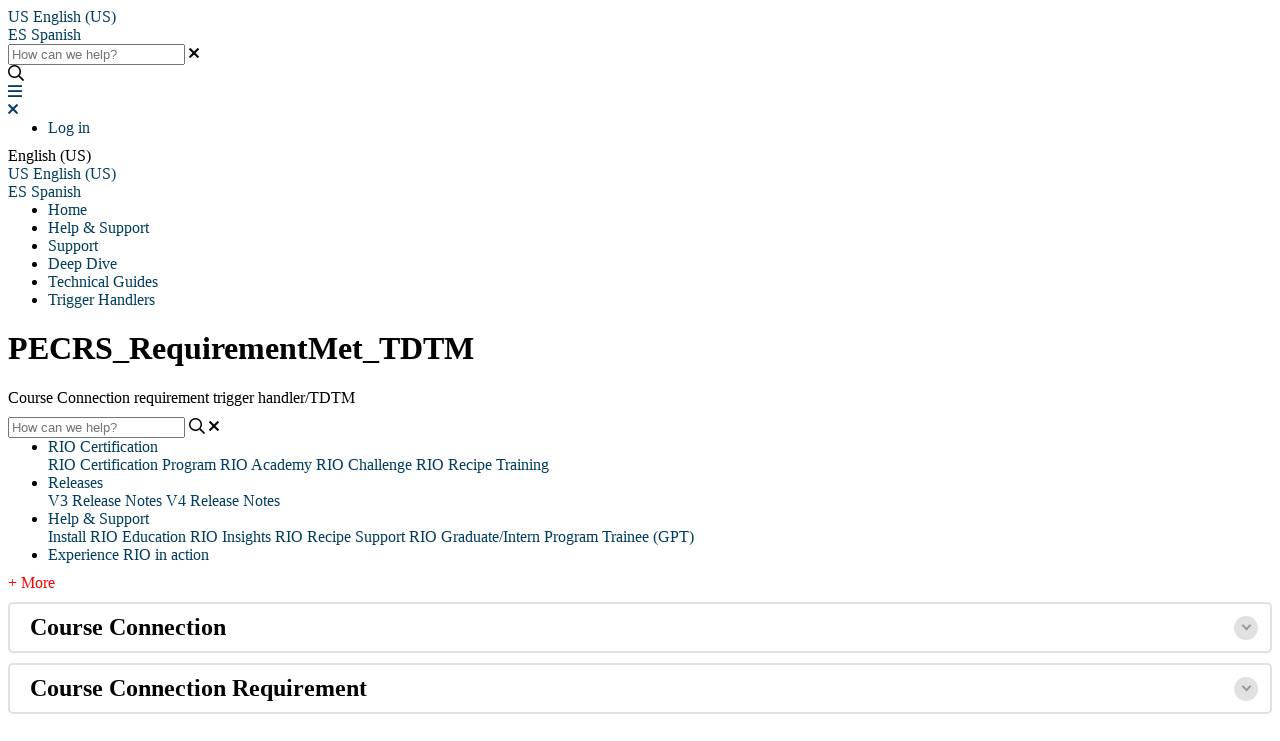

--- FILE ---
content_type: text/html; charset=utf-8
request_url: https://www.google.com/recaptcha/api2/anchor?ar=1&k=6LdkO6UeAAAAAFw8Sn359isRgmsWcmp9DCq4KcX-&co=aHR0cHM6Ly9yaW9lZHVjYXRpb24uaGVscGp1aWNlLmNvbTo0NDM.&hl=en&v=PoyoqOPhxBO7pBk68S4YbpHZ&size=normal&anchor-ms=20000&execute-ms=30000&cb=p5g3yyaxlfsx
body_size: 49351
content:
<!DOCTYPE HTML><html dir="ltr" lang="en"><head><meta http-equiv="Content-Type" content="text/html; charset=UTF-8">
<meta http-equiv="X-UA-Compatible" content="IE=edge">
<title>reCAPTCHA</title>
<style type="text/css">
/* cyrillic-ext */
@font-face {
  font-family: 'Roboto';
  font-style: normal;
  font-weight: 400;
  font-stretch: 100%;
  src: url(//fonts.gstatic.com/s/roboto/v48/KFO7CnqEu92Fr1ME7kSn66aGLdTylUAMa3GUBHMdazTgWw.woff2) format('woff2');
  unicode-range: U+0460-052F, U+1C80-1C8A, U+20B4, U+2DE0-2DFF, U+A640-A69F, U+FE2E-FE2F;
}
/* cyrillic */
@font-face {
  font-family: 'Roboto';
  font-style: normal;
  font-weight: 400;
  font-stretch: 100%;
  src: url(//fonts.gstatic.com/s/roboto/v48/KFO7CnqEu92Fr1ME7kSn66aGLdTylUAMa3iUBHMdazTgWw.woff2) format('woff2');
  unicode-range: U+0301, U+0400-045F, U+0490-0491, U+04B0-04B1, U+2116;
}
/* greek-ext */
@font-face {
  font-family: 'Roboto';
  font-style: normal;
  font-weight: 400;
  font-stretch: 100%;
  src: url(//fonts.gstatic.com/s/roboto/v48/KFO7CnqEu92Fr1ME7kSn66aGLdTylUAMa3CUBHMdazTgWw.woff2) format('woff2');
  unicode-range: U+1F00-1FFF;
}
/* greek */
@font-face {
  font-family: 'Roboto';
  font-style: normal;
  font-weight: 400;
  font-stretch: 100%;
  src: url(//fonts.gstatic.com/s/roboto/v48/KFO7CnqEu92Fr1ME7kSn66aGLdTylUAMa3-UBHMdazTgWw.woff2) format('woff2');
  unicode-range: U+0370-0377, U+037A-037F, U+0384-038A, U+038C, U+038E-03A1, U+03A3-03FF;
}
/* math */
@font-face {
  font-family: 'Roboto';
  font-style: normal;
  font-weight: 400;
  font-stretch: 100%;
  src: url(//fonts.gstatic.com/s/roboto/v48/KFO7CnqEu92Fr1ME7kSn66aGLdTylUAMawCUBHMdazTgWw.woff2) format('woff2');
  unicode-range: U+0302-0303, U+0305, U+0307-0308, U+0310, U+0312, U+0315, U+031A, U+0326-0327, U+032C, U+032F-0330, U+0332-0333, U+0338, U+033A, U+0346, U+034D, U+0391-03A1, U+03A3-03A9, U+03B1-03C9, U+03D1, U+03D5-03D6, U+03F0-03F1, U+03F4-03F5, U+2016-2017, U+2034-2038, U+203C, U+2040, U+2043, U+2047, U+2050, U+2057, U+205F, U+2070-2071, U+2074-208E, U+2090-209C, U+20D0-20DC, U+20E1, U+20E5-20EF, U+2100-2112, U+2114-2115, U+2117-2121, U+2123-214F, U+2190, U+2192, U+2194-21AE, U+21B0-21E5, U+21F1-21F2, U+21F4-2211, U+2213-2214, U+2216-22FF, U+2308-230B, U+2310, U+2319, U+231C-2321, U+2336-237A, U+237C, U+2395, U+239B-23B7, U+23D0, U+23DC-23E1, U+2474-2475, U+25AF, U+25B3, U+25B7, U+25BD, U+25C1, U+25CA, U+25CC, U+25FB, U+266D-266F, U+27C0-27FF, U+2900-2AFF, U+2B0E-2B11, U+2B30-2B4C, U+2BFE, U+3030, U+FF5B, U+FF5D, U+1D400-1D7FF, U+1EE00-1EEFF;
}
/* symbols */
@font-face {
  font-family: 'Roboto';
  font-style: normal;
  font-weight: 400;
  font-stretch: 100%;
  src: url(//fonts.gstatic.com/s/roboto/v48/KFO7CnqEu92Fr1ME7kSn66aGLdTylUAMaxKUBHMdazTgWw.woff2) format('woff2');
  unicode-range: U+0001-000C, U+000E-001F, U+007F-009F, U+20DD-20E0, U+20E2-20E4, U+2150-218F, U+2190, U+2192, U+2194-2199, U+21AF, U+21E6-21F0, U+21F3, U+2218-2219, U+2299, U+22C4-22C6, U+2300-243F, U+2440-244A, U+2460-24FF, U+25A0-27BF, U+2800-28FF, U+2921-2922, U+2981, U+29BF, U+29EB, U+2B00-2BFF, U+4DC0-4DFF, U+FFF9-FFFB, U+10140-1018E, U+10190-1019C, U+101A0, U+101D0-101FD, U+102E0-102FB, U+10E60-10E7E, U+1D2C0-1D2D3, U+1D2E0-1D37F, U+1F000-1F0FF, U+1F100-1F1AD, U+1F1E6-1F1FF, U+1F30D-1F30F, U+1F315, U+1F31C, U+1F31E, U+1F320-1F32C, U+1F336, U+1F378, U+1F37D, U+1F382, U+1F393-1F39F, U+1F3A7-1F3A8, U+1F3AC-1F3AF, U+1F3C2, U+1F3C4-1F3C6, U+1F3CA-1F3CE, U+1F3D4-1F3E0, U+1F3ED, U+1F3F1-1F3F3, U+1F3F5-1F3F7, U+1F408, U+1F415, U+1F41F, U+1F426, U+1F43F, U+1F441-1F442, U+1F444, U+1F446-1F449, U+1F44C-1F44E, U+1F453, U+1F46A, U+1F47D, U+1F4A3, U+1F4B0, U+1F4B3, U+1F4B9, U+1F4BB, U+1F4BF, U+1F4C8-1F4CB, U+1F4D6, U+1F4DA, U+1F4DF, U+1F4E3-1F4E6, U+1F4EA-1F4ED, U+1F4F7, U+1F4F9-1F4FB, U+1F4FD-1F4FE, U+1F503, U+1F507-1F50B, U+1F50D, U+1F512-1F513, U+1F53E-1F54A, U+1F54F-1F5FA, U+1F610, U+1F650-1F67F, U+1F687, U+1F68D, U+1F691, U+1F694, U+1F698, U+1F6AD, U+1F6B2, U+1F6B9-1F6BA, U+1F6BC, U+1F6C6-1F6CF, U+1F6D3-1F6D7, U+1F6E0-1F6EA, U+1F6F0-1F6F3, U+1F6F7-1F6FC, U+1F700-1F7FF, U+1F800-1F80B, U+1F810-1F847, U+1F850-1F859, U+1F860-1F887, U+1F890-1F8AD, U+1F8B0-1F8BB, U+1F8C0-1F8C1, U+1F900-1F90B, U+1F93B, U+1F946, U+1F984, U+1F996, U+1F9E9, U+1FA00-1FA6F, U+1FA70-1FA7C, U+1FA80-1FA89, U+1FA8F-1FAC6, U+1FACE-1FADC, U+1FADF-1FAE9, U+1FAF0-1FAF8, U+1FB00-1FBFF;
}
/* vietnamese */
@font-face {
  font-family: 'Roboto';
  font-style: normal;
  font-weight: 400;
  font-stretch: 100%;
  src: url(//fonts.gstatic.com/s/roboto/v48/KFO7CnqEu92Fr1ME7kSn66aGLdTylUAMa3OUBHMdazTgWw.woff2) format('woff2');
  unicode-range: U+0102-0103, U+0110-0111, U+0128-0129, U+0168-0169, U+01A0-01A1, U+01AF-01B0, U+0300-0301, U+0303-0304, U+0308-0309, U+0323, U+0329, U+1EA0-1EF9, U+20AB;
}
/* latin-ext */
@font-face {
  font-family: 'Roboto';
  font-style: normal;
  font-weight: 400;
  font-stretch: 100%;
  src: url(//fonts.gstatic.com/s/roboto/v48/KFO7CnqEu92Fr1ME7kSn66aGLdTylUAMa3KUBHMdazTgWw.woff2) format('woff2');
  unicode-range: U+0100-02BA, U+02BD-02C5, U+02C7-02CC, U+02CE-02D7, U+02DD-02FF, U+0304, U+0308, U+0329, U+1D00-1DBF, U+1E00-1E9F, U+1EF2-1EFF, U+2020, U+20A0-20AB, U+20AD-20C0, U+2113, U+2C60-2C7F, U+A720-A7FF;
}
/* latin */
@font-face {
  font-family: 'Roboto';
  font-style: normal;
  font-weight: 400;
  font-stretch: 100%;
  src: url(//fonts.gstatic.com/s/roboto/v48/KFO7CnqEu92Fr1ME7kSn66aGLdTylUAMa3yUBHMdazQ.woff2) format('woff2');
  unicode-range: U+0000-00FF, U+0131, U+0152-0153, U+02BB-02BC, U+02C6, U+02DA, U+02DC, U+0304, U+0308, U+0329, U+2000-206F, U+20AC, U+2122, U+2191, U+2193, U+2212, U+2215, U+FEFF, U+FFFD;
}
/* cyrillic-ext */
@font-face {
  font-family: 'Roboto';
  font-style: normal;
  font-weight: 500;
  font-stretch: 100%;
  src: url(//fonts.gstatic.com/s/roboto/v48/KFO7CnqEu92Fr1ME7kSn66aGLdTylUAMa3GUBHMdazTgWw.woff2) format('woff2');
  unicode-range: U+0460-052F, U+1C80-1C8A, U+20B4, U+2DE0-2DFF, U+A640-A69F, U+FE2E-FE2F;
}
/* cyrillic */
@font-face {
  font-family: 'Roboto';
  font-style: normal;
  font-weight: 500;
  font-stretch: 100%;
  src: url(//fonts.gstatic.com/s/roboto/v48/KFO7CnqEu92Fr1ME7kSn66aGLdTylUAMa3iUBHMdazTgWw.woff2) format('woff2');
  unicode-range: U+0301, U+0400-045F, U+0490-0491, U+04B0-04B1, U+2116;
}
/* greek-ext */
@font-face {
  font-family: 'Roboto';
  font-style: normal;
  font-weight: 500;
  font-stretch: 100%;
  src: url(//fonts.gstatic.com/s/roboto/v48/KFO7CnqEu92Fr1ME7kSn66aGLdTylUAMa3CUBHMdazTgWw.woff2) format('woff2');
  unicode-range: U+1F00-1FFF;
}
/* greek */
@font-face {
  font-family: 'Roboto';
  font-style: normal;
  font-weight: 500;
  font-stretch: 100%;
  src: url(//fonts.gstatic.com/s/roboto/v48/KFO7CnqEu92Fr1ME7kSn66aGLdTylUAMa3-UBHMdazTgWw.woff2) format('woff2');
  unicode-range: U+0370-0377, U+037A-037F, U+0384-038A, U+038C, U+038E-03A1, U+03A3-03FF;
}
/* math */
@font-face {
  font-family: 'Roboto';
  font-style: normal;
  font-weight: 500;
  font-stretch: 100%;
  src: url(//fonts.gstatic.com/s/roboto/v48/KFO7CnqEu92Fr1ME7kSn66aGLdTylUAMawCUBHMdazTgWw.woff2) format('woff2');
  unicode-range: U+0302-0303, U+0305, U+0307-0308, U+0310, U+0312, U+0315, U+031A, U+0326-0327, U+032C, U+032F-0330, U+0332-0333, U+0338, U+033A, U+0346, U+034D, U+0391-03A1, U+03A3-03A9, U+03B1-03C9, U+03D1, U+03D5-03D6, U+03F0-03F1, U+03F4-03F5, U+2016-2017, U+2034-2038, U+203C, U+2040, U+2043, U+2047, U+2050, U+2057, U+205F, U+2070-2071, U+2074-208E, U+2090-209C, U+20D0-20DC, U+20E1, U+20E5-20EF, U+2100-2112, U+2114-2115, U+2117-2121, U+2123-214F, U+2190, U+2192, U+2194-21AE, U+21B0-21E5, U+21F1-21F2, U+21F4-2211, U+2213-2214, U+2216-22FF, U+2308-230B, U+2310, U+2319, U+231C-2321, U+2336-237A, U+237C, U+2395, U+239B-23B7, U+23D0, U+23DC-23E1, U+2474-2475, U+25AF, U+25B3, U+25B7, U+25BD, U+25C1, U+25CA, U+25CC, U+25FB, U+266D-266F, U+27C0-27FF, U+2900-2AFF, U+2B0E-2B11, U+2B30-2B4C, U+2BFE, U+3030, U+FF5B, U+FF5D, U+1D400-1D7FF, U+1EE00-1EEFF;
}
/* symbols */
@font-face {
  font-family: 'Roboto';
  font-style: normal;
  font-weight: 500;
  font-stretch: 100%;
  src: url(//fonts.gstatic.com/s/roboto/v48/KFO7CnqEu92Fr1ME7kSn66aGLdTylUAMaxKUBHMdazTgWw.woff2) format('woff2');
  unicode-range: U+0001-000C, U+000E-001F, U+007F-009F, U+20DD-20E0, U+20E2-20E4, U+2150-218F, U+2190, U+2192, U+2194-2199, U+21AF, U+21E6-21F0, U+21F3, U+2218-2219, U+2299, U+22C4-22C6, U+2300-243F, U+2440-244A, U+2460-24FF, U+25A0-27BF, U+2800-28FF, U+2921-2922, U+2981, U+29BF, U+29EB, U+2B00-2BFF, U+4DC0-4DFF, U+FFF9-FFFB, U+10140-1018E, U+10190-1019C, U+101A0, U+101D0-101FD, U+102E0-102FB, U+10E60-10E7E, U+1D2C0-1D2D3, U+1D2E0-1D37F, U+1F000-1F0FF, U+1F100-1F1AD, U+1F1E6-1F1FF, U+1F30D-1F30F, U+1F315, U+1F31C, U+1F31E, U+1F320-1F32C, U+1F336, U+1F378, U+1F37D, U+1F382, U+1F393-1F39F, U+1F3A7-1F3A8, U+1F3AC-1F3AF, U+1F3C2, U+1F3C4-1F3C6, U+1F3CA-1F3CE, U+1F3D4-1F3E0, U+1F3ED, U+1F3F1-1F3F3, U+1F3F5-1F3F7, U+1F408, U+1F415, U+1F41F, U+1F426, U+1F43F, U+1F441-1F442, U+1F444, U+1F446-1F449, U+1F44C-1F44E, U+1F453, U+1F46A, U+1F47D, U+1F4A3, U+1F4B0, U+1F4B3, U+1F4B9, U+1F4BB, U+1F4BF, U+1F4C8-1F4CB, U+1F4D6, U+1F4DA, U+1F4DF, U+1F4E3-1F4E6, U+1F4EA-1F4ED, U+1F4F7, U+1F4F9-1F4FB, U+1F4FD-1F4FE, U+1F503, U+1F507-1F50B, U+1F50D, U+1F512-1F513, U+1F53E-1F54A, U+1F54F-1F5FA, U+1F610, U+1F650-1F67F, U+1F687, U+1F68D, U+1F691, U+1F694, U+1F698, U+1F6AD, U+1F6B2, U+1F6B9-1F6BA, U+1F6BC, U+1F6C6-1F6CF, U+1F6D3-1F6D7, U+1F6E0-1F6EA, U+1F6F0-1F6F3, U+1F6F7-1F6FC, U+1F700-1F7FF, U+1F800-1F80B, U+1F810-1F847, U+1F850-1F859, U+1F860-1F887, U+1F890-1F8AD, U+1F8B0-1F8BB, U+1F8C0-1F8C1, U+1F900-1F90B, U+1F93B, U+1F946, U+1F984, U+1F996, U+1F9E9, U+1FA00-1FA6F, U+1FA70-1FA7C, U+1FA80-1FA89, U+1FA8F-1FAC6, U+1FACE-1FADC, U+1FADF-1FAE9, U+1FAF0-1FAF8, U+1FB00-1FBFF;
}
/* vietnamese */
@font-face {
  font-family: 'Roboto';
  font-style: normal;
  font-weight: 500;
  font-stretch: 100%;
  src: url(//fonts.gstatic.com/s/roboto/v48/KFO7CnqEu92Fr1ME7kSn66aGLdTylUAMa3OUBHMdazTgWw.woff2) format('woff2');
  unicode-range: U+0102-0103, U+0110-0111, U+0128-0129, U+0168-0169, U+01A0-01A1, U+01AF-01B0, U+0300-0301, U+0303-0304, U+0308-0309, U+0323, U+0329, U+1EA0-1EF9, U+20AB;
}
/* latin-ext */
@font-face {
  font-family: 'Roboto';
  font-style: normal;
  font-weight: 500;
  font-stretch: 100%;
  src: url(//fonts.gstatic.com/s/roboto/v48/KFO7CnqEu92Fr1ME7kSn66aGLdTylUAMa3KUBHMdazTgWw.woff2) format('woff2');
  unicode-range: U+0100-02BA, U+02BD-02C5, U+02C7-02CC, U+02CE-02D7, U+02DD-02FF, U+0304, U+0308, U+0329, U+1D00-1DBF, U+1E00-1E9F, U+1EF2-1EFF, U+2020, U+20A0-20AB, U+20AD-20C0, U+2113, U+2C60-2C7F, U+A720-A7FF;
}
/* latin */
@font-face {
  font-family: 'Roboto';
  font-style: normal;
  font-weight: 500;
  font-stretch: 100%;
  src: url(//fonts.gstatic.com/s/roboto/v48/KFO7CnqEu92Fr1ME7kSn66aGLdTylUAMa3yUBHMdazQ.woff2) format('woff2');
  unicode-range: U+0000-00FF, U+0131, U+0152-0153, U+02BB-02BC, U+02C6, U+02DA, U+02DC, U+0304, U+0308, U+0329, U+2000-206F, U+20AC, U+2122, U+2191, U+2193, U+2212, U+2215, U+FEFF, U+FFFD;
}
/* cyrillic-ext */
@font-face {
  font-family: 'Roboto';
  font-style: normal;
  font-weight: 900;
  font-stretch: 100%;
  src: url(//fonts.gstatic.com/s/roboto/v48/KFO7CnqEu92Fr1ME7kSn66aGLdTylUAMa3GUBHMdazTgWw.woff2) format('woff2');
  unicode-range: U+0460-052F, U+1C80-1C8A, U+20B4, U+2DE0-2DFF, U+A640-A69F, U+FE2E-FE2F;
}
/* cyrillic */
@font-face {
  font-family: 'Roboto';
  font-style: normal;
  font-weight: 900;
  font-stretch: 100%;
  src: url(//fonts.gstatic.com/s/roboto/v48/KFO7CnqEu92Fr1ME7kSn66aGLdTylUAMa3iUBHMdazTgWw.woff2) format('woff2');
  unicode-range: U+0301, U+0400-045F, U+0490-0491, U+04B0-04B1, U+2116;
}
/* greek-ext */
@font-face {
  font-family: 'Roboto';
  font-style: normal;
  font-weight: 900;
  font-stretch: 100%;
  src: url(//fonts.gstatic.com/s/roboto/v48/KFO7CnqEu92Fr1ME7kSn66aGLdTylUAMa3CUBHMdazTgWw.woff2) format('woff2');
  unicode-range: U+1F00-1FFF;
}
/* greek */
@font-face {
  font-family: 'Roboto';
  font-style: normal;
  font-weight: 900;
  font-stretch: 100%;
  src: url(//fonts.gstatic.com/s/roboto/v48/KFO7CnqEu92Fr1ME7kSn66aGLdTylUAMa3-UBHMdazTgWw.woff2) format('woff2');
  unicode-range: U+0370-0377, U+037A-037F, U+0384-038A, U+038C, U+038E-03A1, U+03A3-03FF;
}
/* math */
@font-face {
  font-family: 'Roboto';
  font-style: normal;
  font-weight: 900;
  font-stretch: 100%;
  src: url(//fonts.gstatic.com/s/roboto/v48/KFO7CnqEu92Fr1ME7kSn66aGLdTylUAMawCUBHMdazTgWw.woff2) format('woff2');
  unicode-range: U+0302-0303, U+0305, U+0307-0308, U+0310, U+0312, U+0315, U+031A, U+0326-0327, U+032C, U+032F-0330, U+0332-0333, U+0338, U+033A, U+0346, U+034D, U+0391-03A1, U+03A3-03A9, U+03B1-03C9, U+03D1, U+03D5-03D6, U+03F0-03F1, U+03F4-03F5, U+2016-2017, U+2034-2038, U+203C, U+2040, U+2043, U+2047, U+2050, U+2057, U+205F, U+2070-2071, U+2074-208E, U+2090-209C, U+20D0-20DC, U+20E1, U+20E5-20EF, U+2100-2112, U+2114-2115, U+2117-2121, U+2123-214F, U+2190, U+2192, U+2194-21AE, U+21B0-21E5, U+21F1-21F2, U+21F4-2211, U+2213-2214, U+2216-22FF, U+2308-230B, U+2310, U+2319, U+231C-2321, U+2336-237A, U+237C, U+2395, U+239B-23B7, U+23D0, U+23DC-23E1, U+2474-2475, U+25AF, U+25B3, U+25B7, U+25BD, U+25C1, U+25CA, U+25CC, U+25FB, U+266D-266F, U+27C0-27FF, U+2900-2AFF, U+2B0E-2B11, U+2B30-2B4C, U+2BFE, U+3030, U+FF5B, U+FF5D, U+1D400-1D7FF, U+1EE00-1EEFF;
}
/* symbols */
@font-face {
  font-family: 'Roboto';
  font-style: normal;
  font-weight: 900;
  font-stretch: 100%;
  src: url(//fonts.gstatic.com/s/roboto/v48/KFO7CnqEu92Fr1ME7kSn66aGLdTylUAMaxKUBHMdazTgWw.woff2) format('woff2');
  unicode-range: U+0001-000C, U+000E-001F, U+007F-009F, U+20DD-20E0, U+20E2-20E4, U+2150-218F, U+2190, U+2192, U+2194-2199, U+21AF, U+21E6-21F0, U+21F3, U+2218-2219, U+2299, U+22C4-22C6, U+2300-243F, U+2440-244A, U+2460-24FF, U+25A0-27BF, U+2800-28FF, U+2921-2922, U+2981, U+29BF, U+29EB, U+2B00-2BFF, U+4DC0-4DFF, U+FFF9-FFFB, U+10140-1018E, U+10190-1019C, U+101A0, U+101D0-101FD, U+102E0-102FB, U+10E60-10E7E, U+1D2C0-1D2D3, U+1D2E0-1D37F, U+1F000-1F0FF, U+1F100-1F1AD, U+1F1E6-1F1FF, U+1F30D-1F30F, U+1F315, U+1F31C, U+1F31E, U+1F320-1F32C, U+1F336, U+1F378, U+1F37D, U+1F382, U+1F393-1F39F, U+1F3A7-1F3A8, U+1F3AC-1F3AF, U+1F3C2, U+1F3C4-1F3C6, U+1F3CA-1F3CE, U+1F3D4-1F3E0, U+1F3ED, U+1F3F1-1F3F3, U+1F3F5-1F3F7, U+1F408, U+1F415, U+1F41F, U+1F426, U+1F43F, U+1F441-1F442, U+1F444, U+1F446-1F449, U+1F44C-1F44E, U+1F453, U+1F46A, U+1F47D, U+1F4A3, U+1F4B0, U+1F4B3, U+1F4B9, U+1F4BB, U+1F4BF, U+1F4C8-1F4CB, U+1F4D6, U+1F4DA, U+1F4DF, U+1F4E3-1F4E6, U+1F4EA-1F4ED, U+1F4F7, U+1F4F9-1F4FB, U+1F4FD-1F4FE, U+1F503, U+1F507-1F50B, U+1F50D, U+1F512-1F513, U+1F53E-1F54A, U+1F54F-1F5FA, U+1F610, U+1F650-1F67F, U+1F687, U+1F68D, U+1F691, U+1F694, U+1F698, U+1F6AD, U+1F6B2, U+1F6B9-1F6BA, U+1F6BC, U+1F6C6-1F6CF, U+1F6D3-1F6D7, U+1F6E0-1F6EA, U+1F6F0-1F6F3, U+1F6F7-1F6FC, U+1F700-1F7FF, U+1F800-1F80B, U+1F810-1F847, U+1F850-1F859, U+1F860-1F887, U+1F890-1F8AD, U+1F8B0-1F8BB, U+1F8C0-1F8C1, U+1F900-1F90B, U+1F93B, U+1F946, U+1F984, U+1F996, U+1F9E9, U+1FA00-1FA6F, U+1FA70-1FA7C, U+1FA80-1FA89, U+1FA8F-1FAC6, U+1FACE-1FADC, U+1FADF-1FAE9, U+1FAF0-1FAF8, U+1FB00-1FBFF;
}
/* vietnamese */
@font-face {
  font-family: 'Roboto';
  font-style: normal;
  font-weight: 900;
  font-stretch: 100%;
  src: url(//fonts.gstatic.com/s/roboto/v48/KFO7CnqEu92Fr1ME7kSn66aGLdTylUAMa3OUBHMdazTgWw.woff2) format('woff2');
  unicode-range: U+0102-0103, U+0110-0111, U+0128-0129, U+0168-0169, U+01A0-01A1, U+01AF-01B0, U+0300-0301, U+0303-0304, U+0308-0309, U+0323, U+0329, U+1EA0-1EF9, U+20AB;
}
/* latin-ext */
@font-face {
  font-family: 'Roboto';
  font-style: normal;
  font-weight: 900;
  font-stretch: 100%;
  src: url(//fonts.gstatic.com/s/roboto/v48/KFO7CnqEu92Fr1ME7kSn66aGLdTylUAMa3KUBHMdazTgWw.woff2) format('woff2');
  unicode-range: U+0100-02BA, U+02BD-02C5, U+02C7-02CC, U+02CE-02D7, U+02DD-02FF, U+0304, U+0308, U+0329, U+1D00-1DBF, U+1E00-1E9F, U+1EF2-1EFF, U+2020, U+20A0-20AB, U+20AD-20C0, U+2113, U+2C60-2C7F, U+A720-A7FF;
}
/* latin */
@font-face {
  font-family: 'Roboto';
  font-style: normal;
  font-weight: 900;
  font-stretch: 100%;
  src: url(//fonts.gstatic.com/s/roboto/v48/KFO7CnqEu92Fr1ME7kSn66aGLdTylUAMa3yUBHMdazQ.woff2) format('woff2');
  unicode-range: U+0000-00FF, U+0131, U+0152-0153, U+02BB-02BC, U+02C6, U+02DA, U+02DC, U+0304, U+0308, U+0329, U+2000-206F, U+20AC, U+2122, U+2191, U+2193, U+2212, U+2215, U+FEFF, U+FFFD;
}

</style>
<link rel="stylesheet" type="text/css" href="https://www.gstatic.com/recaptcha/releases/PoyoqOPhxBO7pBk68S4YbpHZ/styles__ltr.css">
<script nonce="F8v9c4o1PGqvuTn3NsfWBg" type="text/javascript">window['__recaptcha_api'] = 'https://www.google.com/recaptcha/api2/';</script>
<script type="text/javascript" src="https://www.gstatic.com/recaptcha/releases/PoyoqOPhxBO7pBk68S4YbpHZ/recaptcha__en.js" nonce="F8v9c4o1PGqvuTn3NsfWBg">
      
    </script></head>
<body><div id="rc-anchor-alert" class="rc-anchor-alert"></div>
<input type="hidden" id="recaptcha-token" value="[base64]">
<script type="text/javascript" nonce="F8v9c4o1PGqvuTn3NsfWBg">
      recaptcha.anchor.Main.init("[\x22ainput\x22,[\x22bgdata\x22,\x22\x22,\[base64]/[base64]/[base64]/[base64]/[base64]/[base64]/KGcoTywyNTMsTy5PKSxVRyhPLEMpKTpnKE8sMjUzLEMpLE8pKSxsKSksTykpfSxieT1mdW5jdGlvbihDLE8sdSxsKXtmb3IobD0odT1SKEMpLDApO08+MDtPLS0pbD1sPDw4fFooQyk7ZyhDLHUsbCl9LFVHPWZ1bmN0aW9uKEMsTyl7Qy5pLmxlbmd0aD4xMDQ/[base64]/[base64]/[base64]/[base64]/[base64]/[base64]/[base64]\\u003d\x22,\[base64]\\u003d\\u003d\x22,\x22w7orw6EhesKUw406P1rDrCNPwqAHw7rCjMOIJRsRUsOVHx/DtWzCnT9kFTslwp5nworCtzzDvCDDt3BtwofCvVnDg2JiwoUVwpPCtznDjMK0w5c5FEYiG8KCw5/CqcOIw7bDhsOgwo/Cpm8WdMO6w6pYw43DscK6DGFiwq3DhHQ9a8KVw4bCp8OILsOFwrA9FMOTEsKnZ3lDw4QhAsOsw5TDgRnCusOAZSoTYB4bw6/CkxpHwrLDvxVGQ8K0wqBUVsOFw6PDmEnDm8OVwqvDqlxdODbDp8KDH0HDhUhJOTfDucOCwpPDj8OWwq3CuD3CpMKaNhHCgcKrwooaw5vDgn5nw6E6AcKrR8KtwqzDrsKoeF1rw5HDiRYcQxZibcKQw65TY8Ohwr3CmVrDsQVsecOsMgfCscO7woTDtsK/woTDp1tUcAYyTRlpBsK2w5NjXHDDtMKeHcKJXxDCkx7CgxDCl8Oww73CtDfDu8K8wofCsMOuLsOjI8OkEWXCt24EbcKmw4DDu8K8woHDiMKmw69twq1Iw7TDlcKxYMKuwo/Ck2jCtMKYd17Dt8OkwrIkOB7CrMKDBsOrD8Knw4fCv8KvXT/Cv17Cs8KRw4krwrNTw4t0RH87LCRiwoTCnDzDpBtqaDRQw4QLVRAtIcOzJ3Ntw4I0HhMWwrYhUsK1bsKKdgHDlm/Dq8Kdw73DuX/ChcOzMyUCA2nCscKDw67DosKaU8OXL8Oiw67Ct0vDr8KgHEXCg8KiH8O9wp7DjMONTDnCmjXDs0fDjMOCUcOFUsOPVcOQwrM1G8OWwrHCncO/[base64]/CpcOrw6dAMsOkARFUw7LDv0bDhw7Dt2IHd8KXw6wdQMK8wrUzw7PDpsO/[base64]/[base64]/[base64]/Ck8KTwoxbw55Hw5jDrMKmwqV7w402wrHDjiPCrx7CvcKXwp/DkgnCplLDqMKKwrYFwrlrwqdSDcOMwr3DgA8Gf8K/[base64]/[base64]/Dt2jDlcOnwrcHMsOfSlp1NwVYw4/DsVTDmcObcsOSwqQxwoJWw4lOfm/[base64]/CrjFqGsKbBXnDiTJ/[base64]/[base64]/DuMKCEsK3N8OwUkDDk2AkQhQnPsO9w7s3w5rDjCMjJWxHO8OTw7FDbGtufjUmw7lewpEnaH0ELsKKw5ZNwrtjalNZIGpzBxzDrsO1MnQNwq7CjcKwKcKAK2PDgQfCiAsQSx7DgMK8XMKfesObwqbCgx/[base64]/DncOywrsiOXfCmAYZwpE4FcK5TF1tdcKfwrhNX8OTwrXDucOSG0PCucKtw6/DoxjDh8K0w5/Dl8K6wq0RwrM4bGlSwqjChgVCbsKUwr3Cj8K8T8OpwonDl8KUwqQVE2hJTcKufsK/wpIEKcOJOsOROcO3w5LDslvCrGnDucK+wp/CtMKrw7p0QsOmwq7DkgQbPD/DmBU+w7xqwo0mwr7DkUvCk8O0wp7CoFdMw7nCvsOVM3zCsMO3w4gHw6jCgDkrw6ZLw45cw4drwpXCncOUVMK0wooMwrVhHMK6D8OQbAHCpFbCncOSTMKILcOswp1Xw6B3BsOmw716w4pcw4prJ8Kew6zCo8KmWlUhw7gTwqHDo8OoPcOXwqDDicKAwoFNwqbDisK/w47DsMOyD1U/[base64]/L8K8wpomAWPDgFnCm8OkBcO/[base64]/D8KgNgnChxVZWVjCjMKGCTnDpVrDuMO5wpLCtsO2wqEzFxfDl3TCg1Ifw6VMScKeFcKqJULCtcKWwpkGw6xAdUrCoWXCjMKiMzVwA0YNLFXClsKvwow7wpDChMKPwpkiJxY2dWE9e8K/K8Otw5szWcKIw7tSwopQw7/CgybDpQnCqsKOeGZmw6HCkS4Gw4bDmsOHw4opw65ZM8OwwqIqEcKuw6EUw6TDk8OMQsKJw5jDnsOSGMK4DcKndsOEOTDDqwXDmzoRw6TCuTZrAX/Cp8OAN8Otw5BVwp0ebMK9woHDnMKQXCnCugJQw7XDlRfDkkguwrUGw7vCllR8SAUlwoLDuEtVwr7DgMKPw7Q3wpcKw6PCtsKwSAoxHwjDh0JNVsOBBMOKbUvCicOGQ1ddwoTDtcO5w4zCtGrDtcKHf14xwql/[base64]/CksK4wpLDhMKydcKMRh0swqdWw6UAwqU7w68JwpnDhBXCvEvCtsOlw6ppa199wqDDjcKkW8ONYFcPwp8cDwMra8OjPhpZZ8OiOMOuw6DDpsKRGEDCjsKkByt/VmR6w5PCnXLDpQrDoUAHYcKrRAfCm0NBacO6FsKMMcOMw6XDvMK3MnYfw4jCpcOmw7Mjcj9dAW/CphpNw7DCgcKnf13CkD9jMg7Dp3DCn8KCMS5JG3LDnGxcw7wewobCrsOPwrnDlXjDv8K6UcOkw6bCsxA6wpnChF/Di3I6WnfDryhuw7BFIMOUwrsLw7V9wqoBw5U2w6hRLcKjw70cw4fDuD1gPBPCksK+b8O5LcOdw6BEIsKkeQDDvGgywqrDjTPDsxhLwpEdw50xAx8KLQPDozfDh8KKFcOORjrDqsKbw4xNDjhQw5/Cm8KiXATDriNlw6rDu8KzwrnCqMOoY8Kjc0N5bS53wp4Fw7hCw5ZywoLCvz7DlW/DlDBOw4DDi2oGw4pAbUhuw47ClDfDvcKIDSxKIkjDlkjCgcKkKWTCncOUw7JzADoqwpkETMKAKMKKwol+w6QLRcOtc8Kqwq1dwq/Ci1fCnsOkwqouU8K9w5JTfGPChVxbJMOdV8OFLsO8G8KrT0nDnD3Dt37CmGfCqB7DhcOrw5Bjwp5KwoLCvcKdwrrCkjVcwpcjBsKQwpHDp8K4wonCmQplZsKGeMK7w4AuPy/[base64]/CnkTCplEYdcOWV1jDnANQwonDsyEHw616w68xbBjDksKoJMKlf8K5asO8ZMKPTMOcVS9TFsKlVMOqRx9Ow7HCpgLCi3DCnjjCgVXCm0F/w74NBsOrE1oZwrDCuDFQCl3CnFYywrTDjWTDjcKswrzCnEgUwpbCkD0IwqvCjcOFwq7Dj8KYFEXCkMKuNhYiwpcGw7Iaw7vDrh/CqhvDjFdydcKdwo4TfcKFwocUc2XCm8OKDAkld8Ksw4HCuRrCuAkxFldGw4jCqsOwUsOCw55GwrNYwrApw5JOX8Kkw6bCpMOPACHCssOvwqbCvMO7FHfDocKTwofClH/Di0PDgcK5Xl4LecKUw61gw7bDrlHDtcOODsOof0fDvFbDrsO1JcOkAFIMw6ozdsOPwrYjGsO5IiAvw5jCo8Ofw6AAwq4yUz3CvQwHw77Ds8KtwqDDpMKmwrxcAR3CicKDNnsmwpLDjcKBOjIUJ8OFwpDCmR/[base64]/[base64]/wrnDscKrw5LCncK8UcKQw7/DmcKFI8O5w6bDhcKhw6DDtWAyWEFvw6rDoQTClklzw40jMmtRwqU2QMOlwp4Xwr/DicKaeMKGGHNGYFjDv8OeN11iVMKswoQrJMOWw6bCiXU4a8KdOcOdw4jDiRnDu8OLw5dhBcKaw53DugprwqnCuMOxwoo7AD5dVcOebhXCkVc4wqM5w6/[base64]/w69ywovDpMKyVXTCh2bDpSTCpcKywpnDpFxpcsOrPMOzGMODwp8JwpTCuw3Di8Odw7kcCMKuZcOHTcKQT8K9w7xHwr90wr5tQsOjwqHDu8KEw5dew7fDqMO6w6Vawowdwrt7w63Di0Ftw5sdw7/DpcKwwprCvTvCtEXCuVHDgh7DtMKWwqbDlcKJwpJhIjNlMkxvE2vChQPCvcOrw6zDscKCYMKjw6xnPDrCixYdSCvDtmZIScOzH8KECQnCuSbDmwnCqXTDoj/CgsOuEzxTw4zDqMOtAyXCt8KBScOiwpI7wpDChcOXwo/CicKJw4TDicOaFcKIcFnDlsKaUEgJwrrCnAjCvsO+VMKCwqEGwojDr8OZwqUpw7TCtjMMGsOgwoEKVnpicWU7F1IQQcOCw6R3Xi/DmGzDryAVHz/CusO/w7ZJUilRwo0FZn57KlRcw6N5w48+wokKwovCvATDlUTChBPCqxjDqW9gVhU9YWTCmiJ+BsOMwqLDu1HCvMKkd8OuPsOew4bDs8KjEcKcw6xEw4PDtW3Cn8KjZHoiUjsdwpZvGis8w7EqwpphCsKkKcOhwqRnI2rCqk3DkU/Cs8KYwpVQSUhgwq7DisOGacOCP8OKwq/[base64]/CMOvTHhEwqh5V8KTwrPCgDPChARhw4DDs8KlK8Kvw6cyRsOsYBICwpFLwrIAbMK5M8K6U8OGeUohwp/CkMOGYVYWWw5SOHkBYHTDhVU6IMOlXMO7wovDu8K5cj5oAcO6EXN9KMKFw6rCtXpswqAKJTLCsRRrdm/CmMOPw5/Dk8O8IwXCgnR8GBnCmGPDjsKHOEnCoEkmwqvCssK7w5HDuSLDiVEww6nCg8OVwoELw5TCrsO8LsOEL8KNw6bCjsObMRgoFwbCp8O7PMOjwqgIIsKkeRfCpcOnXcKEchDDllbDg8OUw6LChDPCrsOqJMKhw4jCqx0/MR3Cjy0Qwr3DusKkZcOgScOKBcKaw67CpEjChcOFw6TDrcOoOTB9w63CvMKRwqDDiUJzXcOqw4LDokh1wq/DtsKkw6jDisO0wo/DksOAT8KYwpfCgTrDmXnDmUc9w71MwqDCnWwXwpzDoMKxw6XDhj9tJ2hJHMO0FsKKV8ORFMKITTIQwpNAwoFgwq1BcQjDph4sFcK3B8Klw5YKwoXDvsKiZm/[base64]/DkcK3wr/[base64]/DrsOyw77Cqi7Cs8Kzw5fChGPDncKjVcO9w5DCnsOHYw1swqjDksOUQmDDsnpQw53DpA0gwogiMH3CrxU5w4c6GlrDiR/CvDDCj1tDZwBIG8Opw5VhDMKWGxHDp8OPwrbDmcO0WMKvUcKJwqDDiAXDg8OfcG0Cw6/[base64]/VMKKTMOcIVIGw7bCn8KBHsOvfQVvEcO1PXPDhcK8wowDeynDrg3CqzDDvMOHw5vDsSHClnfCscOUwoMcw6kbwpk8wq/DqsKZw7jDpmBfw4oAe2/[base64]/DhcKnw5kYw7gVXQDDgMKKfibCrGITwp3CgMK1LsKFwoDCv1Euw4PDs8KWCMOlLMOCw5oPAmPDmTEea2BswqjCtHsNfMODw5fDmz/Ck8O8wrAtTDDCkFzDmMOhwoJVUUFQwopjEiDCvUnCqMOeUCE7wrbDiz4YRUMtTEQ5ZRLDkj58w5kqw7VACsKXw5htUMO0XcKlwpFmw5EpXwRnw7jCrkVjw4VEHMOuw50gwqHDpVLCmxkEZMO8w7IXwrxDfMK7wqfDvQTDpibDqMKkw4rDnXl/QxlkwofCtx5lwqrClErCpmvCpBA6wqpaJsOQw7w9w4Bpw5oUQcK+w4XCkcK4w75sblrDpMOOKQ04IcKKCsK+IhLCtcOkJcKSVTVxQsKOQWvCocOWw4DDt8K4LjTDusOZw5DDgsKWfBR/woPDvk7Ch0IQw55lLMKsw7QxwpEjcMK3wqvCtybCjigjwqrDqcKtFDXDl8OJw7gsOMKLRyfDlWrDlMO5w4fDtmjCisKOciHDqR/DuzhCfMOVw6Mmw4ocw7Mywolfwrwlf1xEAnpncsKmw5rDvMKYUXHCtEfCpcO5w5VywpDChcKDABnCo1BueMKDDcO7ABPDmCc2IsOHfA/Cr2/Dh0hDwqBlfG7DgwZKw5M5awnDtlrDq8KzajbDlFbDoETDmMOeL3gTDEwRwrBOw4oXwrxiTStuw6LCisKZw6zDgnozwpkmwo/DuMOKw6gMw7PDsMORc1Uiwp5xSBJFwpHCpl9IV8O+woXCjlN3bmPCs2www5rDjGRAw6jCu8OQSiprfzDDjiHCsUwKTxscw5tGwrAPPMOgwpfCqMKDRn0AwqRKehrCjcOIwp8hwrw8wqLCqmrDqMKWBwLDrR9NScOET1/DmW0/OMK9wrtIM2MidsOKw79AAsKnIcOtMlFwKQHCisOVbcKebH7Ci8O+JTfCjyTCnTVAw4DDh3hJZsO/wpvDm1IqLBcaw5TDg8O1Zwsdf8O2LMKmw5zCj3DDpsK0PcO6wpQEw6fCn8OBw5fDu1HCmnvDrcKewpnCkBfCvDfDtcK2w48Ww55LwpVSSz8hw4jDtcKXw6ppwqjCk8ORAcOjwrFGXcKFw5AnYlvCv1ghw796wpV+w6ckw4vCjMOPDHvCu1/DihvChhfDpcKnw5HCncOwRcKLYMO+VwlQw5VDw5rCsU/Dt8OrLsOgw4x+w4/DgAJVERjDti/CrgtywrPDpxcjAnDDlcKwXlZpw6BRDcKpNGjCvBRVMsOdw7tWw4rDt8KzWw7Di8KJw4hqAMOhVU/Cuz4Xwpsfw7haCS8gwpXDn8K5w7xlGENHPSPChcKcC8KtTsOfw4BvcQ1awosTw5TDj1pow4DDqMK9bsO0DcKMdMKtRUfDn0hoWlrDjsKBwp9OQcOKw4DDqcK1blzCmwTDk8ODE8KJwpQXwoPCgsKFwofDksK7JMOHwq3CkWQGXMO/wo3ChMKSEAHDjXELNsOoAz1Jw6DDjMOMXX/CoF4jX8Olwolsf2JHIQHDn8KYw4RABMONBGTClQ7DscKVw6VlwrU2w57Dh3DDqUIdw6DCr8KVwoZTDMOIfcOHAzTCjsKWJxAxwpxULHgWYGnCtcKQwoUmTlJ2HcKMwpXCiE/DssKvw7s7w7llwqTDh8KANho+WcOqezHDuy3DtMOow4RgbGHCnsKVaX/[base64]/CiQfDpG7Dh8OQLMOlwofDll7Clj/DiVXDg0M9wrYZecOnw4bCr8K8w6hgwofDlsONRCBVwrtYX8OiV2Z8wpsMw7rDvWJnfFPCgSTChMKSw712ccOtwr41w70Fw6XDhcKALC9CwrbCsUkmcsKpCcKlMcOuwrnCtFUHPsK7wqDCtcOoKk5/woDDjsOQwpVOW8OKw4vDrmEbbF7Drz3Dh8O8w708w6DDqcKZwpLDvRbDhEXCu1HDvMOEwq1uw5ViXMK1wr9FTjgoc8K+eG9GD8KRwqFIw5zCmQvDoFXDk0LDjcKqw4/CgWXDqsKFwpLDkWPDt8ONw5/CgCgxw44lw7tUw4gVW3ULG8KQw6sGwpLDssONwrPDg8KVZyTCrcK2Sz8xU8KZVcObdMK+w6YHIMKMwqlKCQfDvMKAwp/CoFRJwobDkgjDhB7CgW0IKkZtwqnCqnXCpMKbQcOPw4oGSsKGD8OPwrvCuGtgDEAoGMKxw5kewrtzwpVUw5jChjnCkMOEw5UBw4/Ctn0Uw646fsKSOkXCqsK8w5HDm1DCicKyw7vCoC9Kw51swoAMwpJNw4I/f8O2Lk/DkVbChMO1fWfDrMKVw7rCuMOMI1JUw7jCiUFuXCjDk1bCsnV4wrdTwrLCisOVD2howqYnWMOYFDnDpVV7V8K4w7bCkxTCh8K/w5MrVxbCtHpNFXnCn0Y4w5zCu0lrw5jCpcOwQ2TCucO3w73DkR1hB38bw6tLP2XDgH0HwpXDmcKnw5bDsj/CgsO8QDTCvWvCnWlNFTs+w60od8OgLcKUw5bDlRXDhGLDokA4UkkZwqcOJ8K1w6NHwq4+e39oGcOpYX/Ck8OOcV0rw4/DsEvCpGvDrTfCgwBban0fw5l5w6PDilzCg2HDnMOHwpY8wqrCl2cEGFNIwqzChVcOCjRMETjCtMOtw5Yfwr4Vw5cWLMKlCcKXw7lawq0ZQXHDtcONw6xrw7/CgS8RwoAtSMKYw6jDhsOPRcKLLUfDj8Kxw5TDlwJvSWQdwpA/[base64]/Dm8KHesKgwr3Ds8Kew7/[base64]/[base64]/CtGnDkMKxw5nDqsKPFDjDtW3CuUrDncKuMsOVeABoJ10xwq/CjQ5Nw4LDqcOKfcODw6/Dnmlsw4x5csOgwqgueBBTBTDCg0TCgQdDecO/wqxUS8OxwqYMXSTDl0cIw4jDgsKuDcKDEcK1AMOsw5zCpcKjw6FQwrJlT8ORdGbDq0xsw73DjRfDgikJwoYlJsOwwp1Ewq/DpMKgwo52WVwqwpDCsMOMS1TCicONY8OYw68gw7otFcOaN8OQDsKOw6AGUsOoNjXCrmEjekk/w7zDpzkFwrjDmsOjSMKPVsKuw7bCusO/aGvDv8OGWickw5HCr8OxacKDOEHCkMKSWnHChMKRwplDw59vwqnDpMOUdVFMAMOCUF7CvGZfAsOFEx7Ds8KPwqN6OAXCgF3ClH/Cqw/DlgEtw5Fqw6bCi2XCryJia8KaWywgwqfCgMK1NRbCtgLCpcOqw5IowokxwqUubAnCqjrCocKlw4pawoQoSU0/w6g+f8OlUcOdYMOmwrJAwoPDhwgcw6/CjMKnViXCncKQw5ZQwqXCjsOmA8ONQH3CoCDDtAbCsH/CkTDDlGoMwpZywoDDt8OLwrs8w68fEsOdBR9Yw7bDq8OWw4PDoShpwpsRw57ChsOow5xtQwHCtcOXecKDw4Iuw47CgMK/MsKXO2prw4kKOxUTwpnDvUXDkEDCl8KVw4ZtMT3DisKGLsOqwpNOJnDDmcK8PMOJw7PCn8OzesKpRDhcZcOIdwIcwqnDvMKWE8OUwrktPsKWQFYtYANlw7tgPsKhw7vCrTXCtgjDqQsMwpnCusOvw47Co8O1QsK2ZAwhwpwUw44dWcKpwopgYgt6w7QMZ3RAOMOyw7/DrMOpd8O1w5bDtFHChkXDoyTCkGZIEsK4w48zwoESw7snwp9DwqTCnhbDglouEA1UbynDm8OLcsOPZV3ClMKyw4hxLyU+D8OhwrMjFlwXwrArJ8KPwqsCCCPDpnPDt8K9w6JLD8KnCMOVwoHCjMKaw74xE8K8CMOfYcKmwqQ/XMOlPy8ZFcK3ESPDr8Omw41/D8O9MAzDhMKTworDg8OcwrtAXnh8LzQUwofDrTkewqkvZHjDrT7Dl8KLLcKCw5fDth11W0bCmFjDq0bDtsKWCcKww6HCuRvCtirCocOIb1kKU8OnJcOpUEdkOBJKw7XDvDZAwonCocKDwrRLw7DCucKXwq9IMlQEdMO9w47Dtw9NSMOkWRA/LCA2w4MVPsKjwqLDtwJgM18pJcK8wr9KwqAiwpTCuMOxwqACbMO5YMOfFwnDhcOEwphfY8K5eCx5OcO4Cg7CtAZVwrhZMsObRsOswptpQzAfeMKsGyjDvkBiQQTCjV/DtxoxRsKyw7/[base64]/CrcODScOTw5DDksOOw53CiDvDgMOacMOSwqMRwo3DsMKWw4rCvMKIasK8cUxfbMOuAQbDqhDDv8KfFcO2wpHDjMOuEVovwo3DtsOYwrMMw5/CnR7DmcObw4fDr8KOw7zCpsOsw6YSGz1hEhjDsysCwrU2wrd5DwFuM0PCgcO+w77Cm2PCtsO1MQvCu0LCo8K8csOSDGbDkMO6DcKCwqR7IkZ2LMKPwr1Uw5/CpyNQworCt8KlK8K1w7QDwoc0e8OIBSrCuMK6ZcK1FTVXwrzChMOfC8KUw5QJwopycjJ5w4rDhTYZc8KEecKcTlESw7g/w5zCkcO+EsO/w6tSHcOIdcKEUxMkwofCmMKfW8K3UsK3fMOpY8OqecKdHGQhEcKhwqtew4TDnMKwwr15KDDDtcOnw6/DsWhSNxMyw5XCgmo2w4/DlG3Dq8OxwqAlZ0HCncKEOETDhMO1XFXDlljCs2VBS8Kyw7fDmMKjwq5TD8K+BsKnwq0Gwq/[base64]/w558BQUqw5fCpMOrUTHDnkpfe8KuS8O5bsO7w68pCQ/CnMOBw6nCmMKbw4zCoRLCszPDgiHDulbCrh7CjMO2worDsEHDgmFqScKawqbCpR7Dt0nDo004w64Ww6LDkMKXw4HDpQEsVMO1w4bDlcKjdcO/wprDocKsw6vCuT1fw6xPwq1Fw5V3woHCiRtMw7x0KV7Dt8KANWrDngDDk8KFGMOQw6l7w5NcH8ORwo/CnsOtJVvCjhUfMgDDrDJywrBhw4DDsU4HLn/[base64]/[base64]/w5Bew4nDuXbCtnjCm2PCj2/CvgLDgcKGfcOOTiEYw7clF2xpw5V3w7MBE8OSBjcsKX07BDgzwonCu1LDvTzCgMOkw58pwoEMw5LDmMOaw7d2VsKTwofDucO5XSLCkGvCvMOpw6ELw7MVw5YSVX/CjUwIw74UQkTCtMONOsOqB1rCtHsRYMOUwpxkSmIHLsKDw4vCni0ywojDl8OYwo/DgsOJFQ5QZMKcwo7Cl8OzegnCo8OOw6jCoinCicOuwpHCt8Ktwq5hazPDuMK+U8O7FB7CmsKBwoXCqhAiwr/[base64]/Dkl9KwqjDskAWAsOyUsKCZMOyaHLCn1vDvwtxwqrDrRHCr1MKK1nDp8KCMcOZHx/Cu2VmFcKAwp9KDivCqwp7w5FKw6fCtcO0wpBJYmLCnBTCsCgWw6fDvTIjwqTDil9xwqrCiH1+w4LCoHsWwp8Gw5odw7s0w7Rww6AdFcKhw7bDg07CvsK+E8KGZMOcwozCkBJhR3NwacKZw7zDncO0BsKPw6Q/[base64]/CsykLD8OUTwfDq1crCsOlwqfCuEVwwo/Cpz9nAWrCl0zDlBYfw7V/MMO5aC5cw7IbAjVVwqHCujDDocOYw4B/IMOCDsO1T8Kgw4EfNsKGw5fCocOyIsKGw4vCj8KsSVbDmcObw7A/KT/CjDbDnFwLSsOAAXdgw4DDpWnCicKjTknCjlp4w4l/wqvCocOSwqnCsMKlVQPChlDDocKgw6zChsOVSsOMw7lSwoXCkcK+MGYrVDA+P8KKwqfCqWzDmx7CjWYzwqUEwqzCksO6LcKYHinDnFsXbcOBwrvCsF5QSW5nwqHClhBfw79qTW/DmCfCjTsjE8KdwovDr8K7w6NzIAfDv8OpwqbClsO7FsOCZcK8QcK/[base64]/[base64]/w6nCvsKxa1fCh247VsKcwpHCjsKTwrhqFSgKIBDCmXllwpHCo1Mhw5/CksOow7rCoMOgwqnDhEXDksOpw6XCoEHClVDDisKvBBUTwodPTkLCisOLw6TCl1/DrnXDtMO5PiRPwoUyw5sVbAAUNVYYfTFxIMKDPsOnIMKPwojCpy/[base64]/DssKNC3oJTMOpWsO5OVVNwrbCrw8nUjA1QsKBwpzDmisHwqNSw7tjEGrDiU3Cs8KdFcKWwprDk8ORwq/DmsOcE0XCtMKvEQLCocO3wo9kwrDDksKhwrpWQsOLwq1kwrAmwqHDvHkfw4BDbMOIw5chEsOBw5LCr8O5wpwVwoTDmMOuRsOKwph0wp3CinVeAsOYw48Tw4bCq33DkmDDizQ0wptMcCbCsnDCth8Mw63Dk8KRbwR7wq4VA2/[base64]/DlcKqwoDDkDJiw7VYccKMecKwNcOew4DCgcKFR8Ojw7MxGS1yAcKVbMOUw6pbw6VHfcKGw6NYLRMBw5YxbsO3w6o8woHDuHJ+YRvCpMOewq7Cp8KiCx3DmcOjwr8Gw6I8w4p1ZMOLYTUBecOYUMOzNcOCEknCqDQuwpDDlEIuwpNrwqZVwqPCoWwabsO/wprDngsjw5/CgR/ClcOjGS7Dn8K4Gxt5eUdSMcOQwpHDg0XCi8OQwozDsl/Dj8OAYA3Dv1N8wr9uwq1twoLCrcOLw5kRG8KFXATCnTHDuirCszbDvHAtw6rDlsKOOQwQw4w2ZMOVwqAqZsKza0ViUsOWHMOEYcO0wo/Dn3nDsW5tAcOoDUvCv8K+wq7CvG1+wrFyGMO7PcOGwqDDgh5uw4TDhltww5XChcKnwoXDosO4w6rCo1HDryZEw6LCpQzCv8KWZkcRw47Di8KVPUvDrcKJw4cDV2PDpVzCkMK9wrHCszt9wrXCqDLCl8Oow7Ykwpofw5fDtjEHC8Kcw7XDkFUCFcOcWMO1BgzDosKCeC/CqcK7w6Y7w4MgJxjCmsONwoYNb8O/wooPa8OTS8OEL8OwfnF+w5obwoUYw6bDiXjCqS3Cl8Opwq7CgsKlH8KIw6nCujfDl8OjX8OcDEA1ESk/A8KRwqXCpC4aw5nCqHXCtBXCpARtwp/DhcKPw6liGHciw4TDkAPCj8KWIm1tw61EbcOCw4ppwoFXw6DDuHfCn0IBw5MZwpMzw5fCnMORwpHDgcOdw6wnNsORw7fChxzCmcOWR0bDpnrCqcOgQgbCvcK4OXLCgsOIwoAEFSUDw7DDjW8xVcOMWcOHw5nCtD3CisKwaMOfwpTCmidbBi/Cu1XDoMKJwplGwqTCssOGwpfDnQPDoMKow7TCsDQpwqnCnhPDk8OQIFcdGkXDrMOTexfDt8KNwrcmw7/Ck0RUw49zw6bCoTLCvMOlw4HCv8OIHsOpW8OjMsO/IsK1w51bYsO1w4rDh01USMOaF8KDfsOrGcOQBiPChsKFwqcCfD/CjQbDu8O0w5LCmRdWwrl3wqXDnRbCjVYHwrnDrcKyw67DmV9SwqtaCMKcH8OOwr55YcKWPmsuw5XCpyzDicKbwq8QdcKkLwcWwpAMw74KWDrCpQdDw7Bmw5EUw4/[base64]/w7Nfw67CgW1Mw4RUSSbCgMOcwoN6w7vCrcOKUEERwq7DrMKcw5hyA8OUw5QDw7PDiMOcw6cmw7dewoPCnsKIUF/DjAPChMK6YUNWwrJJKDXDnsKfBcKcw6NCw71Sw6fDgMK9w5V8wqrCoMOnw4jCjEkldArCmcKMwozDq008w6V2wqXDi0J7wrfCml/DpcKjw4tYw5PDr8OMwq4MfcKZN8O7wo3DhMKKwox0c1wnw5ZEw4PCiTnDjhwDWDYoB2vCrsKnSsK6wp9TJMOldsKyYBxLKsO6DxE/wrZywoU/YMKzTcOfwqfCoUjCiw0eRcKVwr/DjFkkUsK/XcOyUSQhwqrDn8KGDQXDv8Oaw702VB/DvcKew4NOe8OzZCzDgX4sw5F5wrPClMKFAsOfw7bDucO4wq/Chy9Sw6TCicOvERfDicOUw6pzKMKfSz4ePcKKUcO2w5/[base64]/[base64]/Dt8OGw5zCtcKLw6lCBcOre8OCw4fCnS9pBcKWwq3Dt8KDwpoKwrrDmztLecKgZFQiFcOBwpwSHcO5fcO3CkDCvXBbP8OobSbDncO4Lw/CsMKPw7DDvMKWMsO8wq/DlBTDnsO4wqbDhxvDlBHCoMO0SsOEw6UFSUhnwopCUD40wo/DgsKUwoHDtsObwoXCmMKew7xhP8OFwpjCgsO3w6FiRgPDtSU+JmFmw4oUw5gawp/[base64]/CusKdOWDDnsKww5DDm1k5wpE3ZcK8wplVfXbCncKnPh0aw6jCvUs9wrLDkl3DikrDpi3DrSFawpLDtMKawpbCtcOHwpYTTcO3Q8OqTsKRDEDCr8K8Gitkwo7Du2NjwqI+fAwqBWYTw5bCmcOCwr7DmsK1wqVaw4Q1Wj8owqRLdBDCsMOPw5HDg8Kww4/DsQDDtmAVw5zCscO6AcOLayDCr1DDm2HCn8KlSS4TVi/[base64]/CiMKGTFXDiFAsF8KFX8O9wrkdw7RBFgFEwox5w5MVSsKsM8KawpJ0NsOjw53CjsKPCCV8wrlSw4PDrhV5w7TDrcKIKSvDnMK6w4wmIcORMsK7w5zDh8OwXcOqWxMKwow6EcKUTcKnw5fDm1s9wodqAD9Jwr3DjcODLMOlwpc/[base64]/DgU/DucKdw417IHp3w47Cl8K5w6/[base64]/[base64]/CtcObLMOcwqLDs2zDhTQIwooMwrBxwrgVL8OaT8Kaw4Q6TEfDpXnCqVbCtcOnWRNnSBU/w7TCsktkNsOew4IewqJEwqHDgBvCsMOpE8K+GsK7OcOZw5YowqgUKX0cPBkmwrE0w60sw6I6azzDvsKrdMOEw4ldwpDCjsKfw4bCnFlgw7rCrsKsIMKqwq/Co8KcCm/CjWfDt8KnwqTCrsKqZMKRMSPCs8K/[base64]/c8OcYcKoOcO2MHrClcOVOsKkBsODw4XDmTzDhRkXax41w67CrcKUJgbCncO/NlDCrsOgS1jDuFXDlCrDtV3Cj8Ogw6N4wrvCvlR9dm7DjcOYXsKMwrBWR3DCi8KgHA8ewoYEAjAAS00bw7/[base64]/CvsK0f8K1AcKzY340w44bwqgvRsKkwo7ChsK8w7lMNsKyNhFBwo9IwpfDlWXCr8Ktw74Lw6DDs8K1M8KvCcKtbhBwwoVWKzDCj8KbHRVEw7nCpMKpWcOyPwrDt3XCpCQoT8KqVsOGTsOlD8OPd8OnBMKHw5TCpwLDrn/DuMKCUnXCvB3CkcKuZsKdwrHDu8O0w4hMw5fCjWIwH1zCqMK/w5rDnRHDvMKjwpETDMOfCcOxasKjw7stw6HDjGzDkHjCvHXDqynDrjnDn8OBwpVdw7vCmcOCwpVFwpZPwqMtwr4Pw6bDgsKnbhXCpBLCvifCp8OiYMO5B8K5NcOILcO6W8KbDCpWbijCqsKaP8Ofwp0PHzsQXcKywpVKecO6I8OdLMK4w5HDrMOUwpRqT8KSCHTDsj/CpUfDqGDCinFvwrdXb1IIV8KqwojDqXvDhg0Iw43DtkDDu8OibcKSwqNvwrHDlsKwwrM1wo7DicK8w45ww6Vvw4zDtMO2w4HCgRbCiRbCmcOWdzzCtMKlN8OvwonCmm7DiMKaw65za8K+w4EQEcOhX8K+wopSC8K9w6/DicOSVDXCulvDuUMUwok9UVlOFQfCs1/CrcOxQQ9Ew5NWwr13w6jDg8KYw5keCsKow6twwpw3wrLCpjfDh3TCqsKQw5XDtE7CnMOuwpXCuDHCusObTcKfHwrDhizDiwDCt8OEdUUYwpPDq8O1wrUeDQsdwr7DpXLCg8KlIAfDp8OQw7LCgcOHw6nCjMK5w6glwqnCuRjCnh3CsgPCrsO/E0nDvMKBPsKtV8KlJAo2w6bCqx7DhkkLwp/[base64]/DvsOsfR8Pw5DCtyTDicORScKXcBHCvMK6w7rDscKaworDlnEzSFVdbsK9EGx3wrVVfMOdwoZXJ2pVw5rCpBwqCj95w5DDtsOxHcOfw6ljw7VNw7I9wpHDjXZnBzR4JTR8C2nCu8OOfC0MA2/Dom/[base64]/UU8pwoDCuwfDosKaw4dLw43CvkUYwrgTwpdrb0DDr8OtL8OTwrrDnMKkS8Omd8OAMxtqETV/KBhOwrDCtVbCiwVxND7Cp8KlI2bDoMKcYWnCixkTSMKNFgjDhsKRwoTDonIRdMKqf8O9w58owqnCqsOKez8+wpvChMOtwqhxUybCkMKow49Mw4vCi8O2JcOTVT1WwrvCs8ONw6x9w4fCkFXDmAlXScKuwowZM3pgMMKHWcO2wq/DrMKewqfDjsKow69MwrnCi8OlXsOtJsOLcDLCssO1woVkwoYSwo4xaC/CmzXChwp3A8OCOyfCgsKNdMKqH3nDhcOYHMOYBVzDoMO6ZQbDvRDDqMO6LcKyJm/DosKzTFY9aV5uRcOnHyctw6dLBsKgw6BZw4rDgnAMwoPCgcKow4HDpsK4KcKaagYbJggJaCTDqsOHMF0SLsKmb3zCiMK8w7LDpEw2w7vCm8OWAjQMwpgoKsOWVcKqWXfCt8KZwqA5LhfCmsKWEcKjwo4kwpHDvkrCnh3CjV5Kw7cuw7/DtsOiwp9JJjPDrcKfwrnDki9dw5zDicKpXMKIwonDrD7DtsOGwqnDsMOnwrrDjMKDwpDDjQnCj8OBw7lvOyRlwqDDpMOBw4bDtiMAFwvDumZYS8KTLsOEw67Ci8OxwqkEw7huUsOBayvClw/Ds0LCq8OWP8O0w5lvMcOpbsOLwpLCl8O6NcOiQMKYw7bCnmIQAMKtYRDCsUDDlSXCix8hw7UvXk/Ds8KCw5PCv8K3L8ORHsOhRcOWUMKzJCJSw6ImAlQ0woHCp8OXFDXDssKiUsOqwo4jwrgvXMOPwqXDocK3AMKXGyTDi8KkDRdLQkPCvnRIw7Idw6TDr8KSeMKwXMK1wpdPwq8WBQx/HBHCvMOowpXDtsO+HU5cKsKLGCYvw4B1HW1CGcOTcsOWGBPCkBLCoQNAwq3CmUXDixzCs0Jqw60CdxUyCsK6AsKgBGgEDQZCEMODwp/DkXHDoMOjw4zDiVbCisK0wrEcPGLCrsKYCMKwbkp+w5lawqfCosKEwpLCgsKNw7xPfMO+w719VcOXJEJJQ0LCjyjCrxTDqMKbwqTChcKjwqnCjwNmEMOTRi/[base64]/CkMK7wobCksKwd8KCwrF/[base64]/woHCmmfCiMO1OMKsIHHDsykSwqHDu8OSb8OCwqfDqcOVwoLCqE5WwoTCkmITwrsAw7RQwrDCiMKoDkLDoQtVHiRUVj1EbsOuwpkhXMOnw7Nnw6jCo8KKHMOawr5/[base64]/OD1+wqjCoHsiI8KPw5bCssKCJsOTw77DlsORW1EAIMO+OsOnwqfDuVrDg8KwbUXCqMOkVwHDo8OCRhIjwoNJwot/woTDlnfDkMO/w7cUU8OJC8OxEMKQZcOzasKHQ8KnCsOvwqMgwotlwpIkwqwBQcOLXV/[base64]/woA6GMOGwpYzQiLDsBHCiMKLwpxDccKxwo16wrZtwqdkwqpcw7s2wpzDj8OTCgTDil5zwqsTw6DDkk/Do019w6BMwpZ7w6o1wqHDjiIFRcKHQ8K1w4HCmcO3w7dNwpvDvMODwrTDh2Btwpkvw7zCqQbCl2rDgH7Cm3/CkcOCw6TDgsKXY3JGwq0DwqHDhGrCosKrwqLCljV6OhvDhMOpSG8lJ8KZQy4XwoPCoR3CncKcUFPCnsO5b8Oxw6vCjsOHw6fDnMKhwpPCqG9EwqkPO8Kqw4AxwoFiwqTClgLDi8KaUhbCrMOpX2rDgcOWXU15KcOSWMOwwq3CosOTwqjDuUg3clvDt8Kcw6B/wo3DqVTCnMKrw5zDosOvwosPw6LDhsK2AzrCkyxEEnvDig9fwpB9KE7DsR/CosK+eRHDhcKCw5sJAH1CO8OTdsKOw5/DvcOMwp3ChhdeUUDCr8KjesKjwo4BOiLCqcKBw7HDk04uVjzDuMOYHMKtwpbCiSIbwrcfwpvCrsK0Z8Opw47ChlvCjDAAw6jDtStOwpXDg8KIwrrCicKHYcOVwofCnFXCrkjCsV56w5rCj0XCs8KWBHMCWMOOw7/DuyAnGRvDh8OsPMK2wrzDvwTDncOpKcO0On4PacOCTcOYQAIyBMO0DMKTw5vCoMKBwo/DhyxEwrlRw5vDo8KOPsOKRsOZIMKEO8K5YsOxw5fCoHjCsjbCsXhnJ8KTw6LCq8O2wrjDh8KPcsOZwr/Dpk08MQ3Clj/DtiBIBMORw4PDtCnCtncxEcOOwqZhwr1jcSTCoHAGTsKaw53CqMOgw54bbsKcBcKWw4t5woA4worDjcKHwpsiQ07CpMKhwpUAwq4bNMOnJsKuw4jCvxcDd8KdJcOzw6/Dl8O9US92w4bDhAHDpBvCsgNiHF4iDB7Dt8O3HhMowoXCqB/ChmfCq8KbwofDl8KqU2vCkgnCqi5vUH7CoH7ChxTCiMOxDlXDmcKKw6bCqlxqwpZ6w6zDlk3CncK6H8OrwonDs8Oqwr/CsiZgw6HCuzpww5nCiMO/wovCgWFMwpbChUrCjsOtBsK1wpnCoW8bw7x6e2zCmsKAwqFdwqZgXW1Rw63Dl11gwr9+wrjDnwowGSBiw6A/wqHCkH5Kw7RZw7HCrG/DmsOfJMKsw4XDk8KqIMO2w7RTbsKuwqAiwrUaw6XDtMOCBHIhwp/CscOzwro4w5rCihrDm8KyNizDgRhpwpnCp8KSw6gdw6RHfcOCSUY\\u003d\x22],null,[\x22conf\x22,null,\x226LdkO6UeAAAAAFw8Sn359isRgmsWcmp9DCq4KcX-\x22,0,null,null,null,0,[21,125,63,73,95,87,41,43,42,83,102,105,109,121],[1017145,913],0,null,null,null,null,0,null,0,1,700,1,null,0,\[base64]/76lBhmnigkZhAoZnOKMAhmv8xEZ\x22,0,0,null,null,1,null,0,1,null,null,null,0],\x22https://rioeducation.helpjuice.com:443\x22,null,[1,1,1],null,null,null,0,3600,[\x22https://www.google.com/intl/en/policies/privacy/\x22,\x22https://www.google.com/intl/en/policies/terms/\x22],\x22p6ng6NU7umTCRr3I7KL8jYCZDNlmVygEaipJkZQ+m4Y\\u003d\x22,0,0,null,1,1769308968358,0,0,[245,109,144],null,[98],\x22RC-ECvJaBHNuZawEA\x22,null,null,null,null,null,\x220dAFcWeA4gbG3HncxR_l3StwMQTBpYCJDbzmokUto78Myba74daNcv4-aNQ003n6Y4KpUe_5TfEXO0XOLGGtxZnaRK7jazRjUT1w\x22,1769391768208]");
    </script></body></html>

--- FILE ---
content_type: text/html; charset=utf-8
request_url: https://www.google.com/recaptcha/api2/anchor?ar=1&k=6LdkO6UeAAAAAFw8Sn359isRgmsWcmp9DCq4KcX-&co=aHR0cHM6Ly9yaW9lZHVjYXRpb24uaGVscGp1aWNlLmNvbTo0NDM.&hl=en&v=PoyoqOPhxBO7pBk68S4YbpHZ&size=normal&anchor-ms=20000&execute-ms=30000&cb=vpfio8kpcqsf
body_size: 48739
content:
<!DOCTYPE HTML><html dir="ltr" lang="en"><head><meta http-equiv="Content-Type" content="text/html; charset=UTF-8">
<meta http-equiv="X-UA-Compatible" content="IE=edge">
<title>reCAPTCHA</title>
<style type="text/css">
/* cyrillic-ext */
@font-face {
  font-family: 'Roboto';
  font-style: normal;
  font-weight: 400;
  font-stretch: 100%;
  src: url(//fonts.gstatic.com/s/roboto/v48/KFO7CnqEu92Fr1ME7kSn66aGLdTylUAMa3GUBHMdazTgWw.woff2) format('woff2');
  unicode-range: U+0460-052F, U+1C80-1C8A, U+20B4, U+2DE0-2DFF, U+A640-A69F, U+FE2E-FE2F;
}
/* cyrillic */
@font-face {
  font-family: 'Roboto';
  font-style: normal;
  font-weight: 400;
  font-stretch: 100%;
  src: url(//fonts.gstatic.com/s/roboto/v48/KFO7CnqEu92Fr1ME7kSn66aGLdTylUAMa3iUBHMdazTgWw.woff2) format('woff2');
  unicode-range: U+0301, U+0400-045F, U+0490-0491, U+04B0-04B1, U+2116;
}
/* greek-ext */
@font-face {
  font-family: 'Roboto';
  font-style: normal;
  font-weight: 400;
  font-stretch: 100%;
  src: url(//fonts.gstatic.com/s/roboto/v48/KFO7CnqEu92Fr1ME7kSn66aGLdTylUAMa3CUBHMdazTgWw.woff2) format('woff2');
  unicode-range: U+1F00-1FFF;
}
/* greek */
@font-face {
  font-family: 'Roboto';
  font-style: normal;
  font-weight: 400;
  font-stretch: 100%;
  src: url(//fonts.gstatic.com/s/roboto/v48/KFO7CnqEu92Fr1ME7kSn66aGLdTylUAMa3-UBHMdazTgWw.woff2) format('woff2');
  unicode-range: U+0370-0377, U+037A-037F, U+0384-038A, U+038C, U+038E-03A1, U+03A3-03FF;
}
/* math */
@font-face {
  font-family: 'Roboto';
  font-style: normal;
  font-weight: 400;
  font-stretch: 100%;
  src: url(//fonts.gstatic.com/s/roboto/v48/KFO7CnqEu92Fr1ME7kSn66aGLdTylUAMawCUBHMdazTgWw.woff2) format('woff2');
  unicode-range: U+0302-0303, U+0305, U+0307-0308, U+0310, U+0312, U+0315, U+031A, U+0326-0327, U+032C, U+032F-0330, U+0332-0333, U+0338, U+033A, U+0346, U+034D, U+0391-03A1, U+03A3-03A9, U+03B1-03C9, U+03D1, U+03D5-03D6, U+03F0-03F1, U+03F4-03F5, U+2016-2017, U+2034-2038, U+203C, U+2040, U+2043, U+2047, U+2050, U+2057, U+205F, U+2070-2071, U+2074-208E, U+2090-209C, U+20D0-20DC, U+20E1, U+20E5-20EF, U+2100-2112, U+2114-2115, U+2117-2121, U+2123-214F, U+2190, U+2192, U+2194-21AE, U+21B0-21E5, U+21F1-21F2, U+21F4-2211, U+2213-2214, U+2216-22FF, U+2308-230B, U+2310, U+2319, U+231C-2321, U+2336-237A, U+237C, U+2395, U+239B-23B7, U+23D0, U+23DC-23E1, U+2474-2475, U+25AF, U+25B3, U+25B7, U+25BD, U+25C1, U+25CA, U+25CC, U+25FB, U+266D-266F, U+27C0-27FF, U+2900-2AFF, U+2B0E-2B11, U+2B30-2B4C, U+2BFE, U+3030, U+FF5B, U+FF5D, U+1D400-1D7FF, U+1EE00-1EEFF;
}
/* symbols */
@font-face {
  font-family: 'Roboto';
  font-style: normal;
  font-weight: 400;
  font-stretch: 100%;
  src: url(//fonts.gstatic.com/s/roboto/v48/KFO7CnqEu92Fr1ME7kSn66aGLdTylUAMaxKUBHMdazTgWw.woff2) format('woff2');
  unicode-range: U+0001-000C, U+000E-001F, U+007F-009F, U+20DD-20E0, U+20E2-20E4, U+2150-218F, U+2190, U+2192, U+2194-2199, U+21AF, U+21E6-21F0, U+21F3, U+2218-2219, U+2299, U+22C4-22C6, U+2300-243F, U+2440-244A, U+2460-24FF, U+25A0-27BF, U+2800-28FF, U+2921-2922, U+2981, U+29BF, U+29EB, U+2B00-2BFF, U+4DC0-4DFF, U+FFF9-FFFB, U+10140-1018E, U+10190-1019C, U+101A0, U+101D0-101FD, U+102E0-102FB, U+10E60-10E7E, U+1D2C0-1D2D3, U+1D2E0-1D37F, U+1F000-1F0FF, U+1F100-1F1AD, U+1F1E6-1F1FF, U+1F30D-1F30F, U+1F315, U+1F31C, U+1F31E, U+1F320-1F32C, U+1F336, U+1F378, U+1F37D, U+1F382, U+1F393-1F39F, U+1F3A7-1F3A8, U+1F3AC-1F3AF, U+1F3C2, U+1F3C4-1F3C6, U+1F3CA-1F3CE, U+1F3D4-1F3E0, U+1F3ED, U+1F3F1-1F3F3, U+1F3F5-1F3F7, U+1F408, U+1F415, U+1F41F, U+1F426, U+1F43F, U+1F441-1F442, U+1F444, U+1F446-1F449, U+1F44C-1F44E, U+1F453, U+1F46A, U+1F47D, U+1F4A3, U+1F4B0, U+1F4B3, U+1F4B9, U+1F4BB, U+1F4BF, U+1F4C8-1F4CB, U+1F4D6, U+1F4DA, U+1F4DF, U+1F4E3-1F4E6, U+1F4EA-1F4ED, U+1F4F7, U+1F4F9-1F4FB, U+1F4FD-1F4FE, U+1F503, U+1F507-1F50B, U+1F50D, U+1F512-1F513, U+1F53E-1F54A, U+1F54F-1F5FA, U+1F610, U+1F650-1F67F, U+1F687, U+1F68D, U+1F691, U+1F694, U+1F698, U+1F6AD, U+1F6B2, U+1F6B9-1F6BA, U+1F6BC, U+1F6C6-1F6CF, U+1F6D3-1F6D7, U+1F6E0-1F6EA, U+1F6F0-1F6F3, U+1F6F7-1F6FC, U+1F700-1F7FF, U+1F800-1F80B, U+1F810-1F847, U+1F850-1F859, U+1F860-1F887, U+1F890-1F8AD, U+1F8B0-1F8BB, U+1F8C0-1F8C1, U+1F900-1F90B, U+1F93B, U+1F946, U+1F984, U+1F996, U+1F9E9, U+1FA00-1FA6F, U+1FA70-1FA7C, U+1FA80-1FA89, U+1FA8F-1FAC6, U+1FACE-1FADC, U+1FADF-1FAE9, U+1FAF0-1FAF8, U+1FB00-1FBFF;
}
/* vietnamese */
@font-face {
  font-family: 'Roboto';
  font-style: normal;
  font-weight: 400;
  font-stretch: 100%;
  src: url(//fonts.gstatic.com/s/roboto/v48/KFO7CnqEu92Fr1ME7kSn66aGLdTylUAMa3OUBHMdazTgWw.woff2) format('woff2');
  unicode-range: U+0102-0103, U+0110-0111, U+0128-0129, U+0168-0169, U+01A0-01A1, U+01AF-01B0, U+0300-0301, U+0303-0304, U+0308-0309, U+0323, U+0329, U+1EA0-1EF9, U+20AB;
}
/* latin-ext */
@font-face {
  font-family: 'Roboto';
  font-style: normal;
  font-weight: 400;
  font-stretch: 100%;
  src: url(//fonts.gstatic.com/s/roboto/v48/KFO7CnqEu92Fr1ME7kSn66aGLdTylUAMa3KUBHMdazTgWw.woff2) format('woff2');
  unicode-range: U+0100-02BA, U+02BD-02C5, U+02C7-02CC, U+02CE-02D7, U+02DD-02FF, U+0304, U+0308, U+0329, U+1D00-1DBF, U+1E00-1E9F, U+1EF2-1EFF, U+2020, U+20A0-20AB, U+20AD-20C0, U+2113, U+2C60-2C7F, U+A720-A7FF;
}
/* latin */
@font-face {
  font-family: 'Roboto';
  font-style: normal;
  font-weight: 400;
  font-stretch: 100%;
  src: url(//fonts.gstatic.com/s/roboto/v48/KFO7CnqEu92Fr1ME7kSn66aGLdTylUAMa3yUBHMdazQ.woff2) format('woff2');
  unicode-range: U+0000-00FF, U+0131, U+0152-0153, U+02BB-02BC, U+02C6, U+02DA, U+02DC, U+0304, U+0308, U+0329, U+2000-206F, U+20AC, U+2122, U+2191, U+2193, U+2212, U+2215, U+FEFF, U+FFFD;
}
/* cyrillic-ext */
@font-face {
  font-family: 'Roboto';
  font-style: normal;
  font-weight: 500;
  font-stretch: 100%;
  src: url(//fonts.gstatic.com/s/roboto/v48/KFO7CnqEu92Fr1ME7kSn66aGLdTylUAMa3GUBHMdazTgWw.woff2) format('woff2');
  unicode-range: U+0460-052F, U+1C80-1C8A, U+20B4, U+2DE0-2DFF, U+A640-A69F, U+FE2E-FE2F;
}
/* cyrillic */
@font-face {
  font-family: 'Roboto';
  font-style: normal;
  font-weight: 500;
  font-stretch: 100%;
  src: url(//fonts.gstatic.com/s/roboto/v48/KFO7CnqEu92Fr1ME7kSn66aGLdTylUAMa3iUBHMdazTgWw.woff2) format('woff2');
  unicode-range: U+0301, U+0400-045F, U+0490-0491, U+04B0-04B1, U+2116;
}
/* greek-ext */
@font-face {
  font-family: 'Roboto';
  font-style: normal;
  font-weight: 500;
  font-stretch: 100%;
  src: url(//fonts.gstatic.com/s/roboto/v48/KFO7CnqEu92Fr1ME7kSn66aGLdTylUAMa3CUBHMdazTgWw.woff2) format('woff2');
  unicode-range: U+1F00-1FFF;
}
/* greek */
@font-face {
  font-family: 'Roboto';
  font-style: normal;
  font-weight: 500;
  font-stretch: 100%;
  src: url(//fonts.gstatic.com/s/roboto/v48/KFO7CnqEu92Fr1ME7kSn66aGLdTylUAMa3-UBHMdazTgWw.woff2) format('woff2');
  unicode-range: U+0370-0377, U+037A-037F, U+0384-038A, U+038C, U+038E-03A1, U+03A3-03FF;
}
/* math */
@font-face {
  font-family: 'Roboto';
  font-style: normal;
  font-weight: 500;
  font-stretch: 100%;
  src: url(//fonts.gstatic.com/s/roboto/v48/KFO7CnqEu92Fr1ME7kSn66aGLdTylUAMawCUBHMdazTgWw.woff2) format('woff2');
  unicode-range: U+0302-0303, U+0305, U+0307-0308, U+0310, U+0312, U+0315, U+031A, U+0326-0327, U+032C, U+032F-0330, U+0332-0333, U+0338, U+033A, U+0346, U+034D, U+0391-03A1, U+03A3-03A9, U+03B1-03C9, U+03D1, U+03D5-03D6, U+03F0-03F1, U+03F4-03F5, U+2016-2017, U+2034-2038, U+203C, U+2040, U+2043, U+2047, U+2050, U+2057, U+205F, U+2070-2071, U+2074-208E, U+2090-209C, U+20D0-20DC, U+20E1, U+20E5-20EF, U+2100-2112, U+2114-2115, U+2117-2121, U+2123-214F, U+2190, U+2192, U+2194-21AE, U+21B0-21E5, U+21F1-21F2, U+21F4-2211, U+2213-2214, U+2216-22FF, U+2308-230B, U+2310, U+2319, U+231C-2321, U+2336-237A, U+237C, U+2395, U+239B-23B7, U+23D0, U+23DC-23E1, U+2474-2475, U+25AF, U+25B3, U+25B7, U+25BD, U+25C1, U+25CA, U+25CC, U+25FB, U+266D-266F, U+27C0-27FF, U+2900-2AFF, U+2B0E-2B11, U+2B30-2B4C, U+2BFE, U+3030, U+FF5B, U+FF5D, U+1D400-1D7FF, U+1EE00-1EEFF;
}
/* symbols */
@font-face {
  font-family: 'Roboto';
  font-style: normal;
  font-weight: 500;
  font-stretch: 100%;
  src: url(//fonts.gstatic.com/s/roboto/v48/KFO7CnqEu92Fr1ME7kSn66aGLdTylUAMaxKUBHMdazTgWw.woff2) format('woff2');
  unicode-range: U+0001-000C, U+000E-001F, U+007F-009F, U+20DD-20E0, U+20E2-20E4, U+2150-218F, U+2190, U+2192, U+2194-2199, U+21AF, U+21E6-21F0, U+21F3, U+2218-2219, U+2299, U+22C4-22C6, U+2300-243F, U+2440-244A, U+2460-24FF, U+25A0-27BF, U+2800-28FF, U+2921-2922, U+2981, U+29BF, U+29EB, U+2B00-2BFF, U+4DC0-4DFF, U+FFF9-FFFB, U+10140-1018E, U+10190-1019C, U+101A0, U+101D0-101FD, U+102E0-102FB, U+10E60-10E7E, U+1D2C0-1D2D3, U+1D2E0-1D37F, U+1F000-1F0FF, U+1F100-1F1AD, U+1F1E6-1F1FF, U+1F30D-1F30F, U+1F315, U+1F31C, U+1F31E, U+1F320-1F32C, U+1F336, U+1F378, U+1F37D, U+1F382, U+1F393-1F39F, U+1F3A7-1F3A8, U+1F3AC-1F3AF, U+1F3C2, U+1F3C4-1F3C6, U+1F3CA-1F3CE, U+1F3D4-1F3E0, U+1F3ED, U+1F3F1-1F3F3, U+1F3F5-1F3F7, U+1F408, U+1F415, U+1F41F, U+1F426, U+1F43F, U+1F441-1F442, U+1F444, U+1F446-1F449, U+1F44C-1F44E, U+1F453, U+1F46A, U+1F47D, U+1F4A3, U+1F4B0, U+1F4B3, U+1F4B9, U+1F4BB, U+1F4BF, U+1F4C8-1F4CB, U+1F4D6, U+1F4DA, U+1F4DF, U+1F4E3-1F4E6, U+1F4EA-1F4ED, U+1F4F7, U+1F4F9-1F4FB, U+1F4FD-1F4FE, U+1F503, U+1F507-1F50B, U+1F50D, U+1F512-1F513, U+1F53E-1F54A, U+1F54F-1F5FA, U+1F610, U+1F650-1F67F, U+1F687, U+1F68D, U+1F691, U+1F694, U+1F698, U+1F6AD, U+1F6B2, U+1F6B9-1F6BA, U+1F6BC, U+1F6C6-1F6CF, U+1F6D3-1F6D7, U+1F6E0-1F6EA, U+1F6F0-1F6F3, U+1F6F7-1F6FC, U+1F700-1F7FF, U+1F800-1F80B, U+1F810-1F847, U+1F850-1F859, U+1F860-1F887, U+1F890-1F8AD, U+1F8B0-1F8BB, U+1F8C0-1F8C1, U+1F900-1F90B, U+1F93B, U+1F946, U+1F984, U+1F996, U+1F9E9, U+1FA00-1FA6F, U+1FA70-1FA7C, U+1FA80-1FA89, U+1FA8F-1FAC6, U+1FACE-1FADC, U+1FADF-1FAE9, U+1FAF0-1FAF8, U+1FB00-1FBFF;
}
/* vietnamese */
@font-face {
  font-family: 'Roboto';
  font-style: normal;
  font-weight: 500;
  font-stretch: 100%;
  src: url(//fonts.gstatic.com/s/roboto/v48/KFO7CnqEu92Fr1ME7kSn66aGLdTylUAMa3OUBHMdazTgWw.woff2) format('woff2');
  unicode-range: U+0102-0103, U+0110-0111, U+0128-0129, U+0168-0169, U+01A0-01A1, U+01AF-01B0, U+0300-0301, U+0303-0304, U+0308-0309, U+0323, U+0329, U+1EA0-1EF9, U+20AB;
}
/* latin-ext */
@font-face {
  font-family: 'Roboto';
  font-style: normal;
  font-weight: 500;
  font-stretch: 100%;
  src: url(//fonts.gstatic.com/s/roboto/v48/KFO7CnqEu92Fr1ME7kSn66aGLdTylUAMa3KUBHMdazTgWw.woff2) format('woff2');
  unicode-range: U+0100-02BA, U+02BD-02C5, U+02C7-02CC, U+02CE-02D7, U+02DD-02FF, U+0304, U+0308, U+0329, U+1D00-1DBF, U+1E00-1E9F, U+1EF2-1EFF, U+2020, U+20A0-20AB, U+20AD-20C0, U+2113, U+2C60-2C7F, U+A720-A7FF;
}
/* latin */
@font-face {
  font-family: 'Roboto';
  font-style: normal;
  font-weight: 500;
  font-stretch: 100%;
  src: url(//fonts.gstatic.com/s/roboto/v48/KFO7CnqEu92Fr1ME7kSn66aGLdTylUAMa3yUBHMdazQ.woff2) format('woff2');
  unicode-range: U+0000-00FF, U+0131, U+0152-0153, U+02BB-02BC, U+02C6, U+02DA, U+02DC, U+0304, U+0308, U+0329, U+2000-206F, U+20AC, U+2122, U+2191, U+2193, U+2212, U+2215, U+FEFF, U+FFFD;
}
/* cyrillic-ext */
@font-face {
  font-family: 'Roboto';
  font-style: normal;
  font-weight: 900;
  font-stretch: 100%;
  src: url(//fonts.gstatic.com/s/roboto/v48/KFO7CnqEu92Fr1ME7kSn66aGLdTylUAMa3GUBHMdazTgWw.woff2) format('woff2');
  unicode-range: U+0460-052F, U+1C80-1C8A, U+20B4, U+2DE0-2DFF, U+A640-A69F, U+FE2E-FE2F;
}
/* cyrillic */
@font-face {
  font-family: 'Roboto';
  font-style: normal;
  font-weight: 900;
  font-stretch: 100%;
  src: url(//fonts.gstatic.com/s/roboto/v48/KFO7CnqEu92Fr1ME7kSn66aGLdTylUAMa3iUBHMdazTgWw.woff2) format('woff2');
  unicode-range: U+0301, U+0400-045F, U+0490-0491, U+04B0-04B1, U+2116;
}
/* greek-ext */
@font-face {
  font-family: 'Roboto';
  font-style: normal;
  font-weight: 900;
  font-stretch: 100%;
  src: url(//fonts.gstatic.com/s/roboto/v48/KFO7CnqEu92Fr1ME7kSn66aGLdTylUAMa3CUBHMdazTgWw.woff2) format('woff2');
  unicode-range: U+1F00-1FFF;
}
/* greek */
@font-face {
  font-family: 'Roboto';
  font-style: normal;
  font-weight: 900;
  font-stretch: 100%;
  src: url(//fonts.gstatic.com/s/roboto/v48/KFO7CnqEu92Fr1ME7kSn66aGLdTylUAMa3-UBHMdazTgWw.woff2) format('woff2');
  unicode-range: U+0370-0377, U+037A-037F, U+0384-038A, U+038C, U+038E-03A1, U+03A3-03FF;
}
/* math */
@font-face {
  font-family: 'Roboto';
  font-style: normal;
  font-weight: 900;
  font-stretch: 100%;
  src: url(//fonts.gstatic.com/s/roboto/v48/KFO7CnqEu92Fr1ME7kSn66aGLdTylUAMawCUBHMdazTgWw.woff2) format('woff2');
  unicode-range: U+0302-0303, U+0305, U+0307-0308, U+0310, U+0312, U+0315, U+031A, U+0326-0327, U+032C, U+032F-0330, U+0332-0333, U+0338, U+033A, U+0346, U+034D, U+0391-03A1, U+03A3-03A9, U+03B1-03C9, U+03D1, U+03D5-03D6, U+03F0-03F1, U+03F4-03F5, U+2016-2017, U+2034-2038, U+203C, U+2040, U+2043, U+2047, U+2050, U+2057, U+205F, U+2070-2071, U+2074-208E, U+2090-209C, U+20D0-20DC, U+20E1, U+20E5-20EF, U+2100-2112, U+2114-2115, U+2117-2121, U+2123-214F, U+2190, U+2192, U+2194-21AE, U+21B0-21E5, U+21F1-21F2, U+21F4-2211, U+2213-2214, U+2216-22FF, U+2308-230B, U+2310, U+2319, U+231C-2321, U+2336-237A, U+237C, U+2395, U+239B-23B7, U+23D0, U+23DC-23E1, U+2474-2475, U+25AF, U+25B3, U+25B7, U+25BD, U+25C1, U+25CA, U+25CC, U+25FB, U+266D-266F, U+27C0-27FF, U+2900-2AFF, U+2B0E-2B11, U+2B30-2B4C, U+2BFE, U+3030, U+FF5B, U+FF5D, U+1D400-1D7FF, U+1EE00-1EEFF;
}
/* symbols */
@font-face {
  font-family: 'Roboto';
  font-style: normal;
  font-weight: 900;
  font-stretch: 100%;
  src: url(//fonts.gstatic.com/s/roboto/v48/KFO7CnqEu92Fr1ME7kSn66aGLdTylUAMaxKUBHMdazTgWw.woff2) format('woff2');
  unicode-range: U+0001-000C, U+000E-001F, U+007F-009F, U+20DD-20E0, U+20E2-20E4, U+2150-218F, U+2190, U+2192, U+2194-2199, U+21AF, U+21E6-21F0, U+21F3, U+2218-2219, U+2299, U+22C4-22C6, U+2300-243F, U+2440-244A, U+2460-24FF, U+25A0-27BF, U+2800-28FF, U+2921-2922, U+2981, U+29BF, U+29EB, U+2B00-2BFF, U+4DC0-4DFF, U+FFF9-FFFB, U+10140-1018E, U+10190-1019C, U+101A0, U+101D0-101FD, U+102E0-102FB, U+10E60-10E7E, U+1D2C0-1D2D3, U+1D2E0-1D37F, U+1F000-1F0FF, U+1F100-1F1AD, U+1F1E6-1F1FF, U+1F30D-1F30F, U+1F315, U+1F31C, U+1F31E, U+1F320-1F32C, U+1F336, U+1F378, U+1F37D, U+1F382, U+1F393-1F39F, U+1F3A7-1F3A8, U+1F3AC-1F3AF, U+1F3C2, U+1F3C4-1F3C6, U+1F3CA-1F3CE, U+1F3D4-1F3E0, U+1F3ED, U+1F3F1-1F3F3, U+1F3F5-1F3F7, U+1F408, U+1F415, U+1F41F, U+1F426, U+1F43F, U+1F441-1F442, U+1F444, U+1F446-1F449, U+1F44C-1F44E, U+1F453, U+1F46A, U+1F47D, U+1F4A3, U+1F4B0, U+1F4B3, U+1F4B9, U+1F4BB, U+1F4BF, U+1F4C8-1F4CB, U+1F4D6, U+1F4DA, U+1F4DF, U+1F4E3-1F4E6, U+1F4EA-1F4ED, U+1F4F7, U+1F4F9-1F4FB, U+1F4FD-1F4FE, U+1F503, U+1F507-1F50B, U+1F50D, U+1F512-1F513, U+1F53E-1F54A, U+1F54F-1F5FA, U+1F610, U+1F650-1F67F, U+1F687, U+1F68D, U+1F691, U+1F694, U+1F698, U+1F6AD, U+1F6B2, U+1F6B9-1F6BA, U+1F6BC, U+1F6C6-1F6CF, U+1F6D3-1F6D7, U+1F6E0-1F6EA, U+1F6F0-1F6F3, U+1F6F7-1F6FC, U+1F700-1F7FF, U+1F800-1F80B, U+1F810-1F847, U+1F850-1F859, U+1F860-1F887, U+1F890-1F8AD, U+1F8B0-1F8BB, U+1F8C0-1F8C1, U+1F900-1F90B, U+1F93B, U+1F946, U+1F984, U+1F996, U+1F9E9, U+1FA00-1FA6F, U+1FA70-1FA7C, U+1FA80-1FA89, U+1FA8F-1FAC6, U+1FACE-1FADC, U+1FADF-1FAE9, U+1FAF0-1FAF8, U+1FB00-1FBFF;
}
/* vietnamese */
@font-face {
  font-family: 'Roboto';
  font-style: normal;
  font-weight: 900;
  font-stretch: 100%;
  src: url(//fonts.gstatic.com/s/roboto/v48/KFO7CnqEu92Fr1ME7kSn66aGLdTylUAMa3OUBHMdazTgWw.woff2) format('woff2');
  unicode-range: U+0102-0103, U+0110-0111, U+0128-0129, U+0168-0169, U+01A0-01A1, U+01AF-01B0, U+0300-0301, U+0303-0304, U+0308-0309, U+0323, U+0329, U+1EA0-1EF9, U+20AB;
}
/* latin-ext */
@font-face {
  font-family: 'Roboto';
  font-style: normal;
  font-weight: 900;
  font-stretch: 100%;
  src: url(//fonts.gstatic.com/s/roboto/v48/KFO7CnqEu92Fr1ME7kSn66aGLdTylUAMa3KUBHMdazTgWw.woff2) format('woff2');
  unicode-range: U+0100-02BA, U+02BD-02C5, U+02C7-02CC, U+02CE-02D7, U+02DD-02FF, U+0304, U+0308, U+0329, U+1D00-1DBF, U+1E00-1E9F, U+1EF2-1EFF, U+2020, U+20A0-20AB, U+20AD-20C0, U+2113, U+2C60-2C7F, U+A720-A7FF;
}
/* latin */
@font-face {
  font-family: 'Roboto';
  font-style: normal;
  font-weight: 900;
  font-stretch: 100%;
  src: url(//fonts.gstatic.com/s/roboto/v48/KFO7CnqEu92Fr1ME7kSn66aGLdTylUAMa3yUBHMdazQ.woff2) format('woff2');
  unicode-range: U+0000-00FF, U+0131, U+0152-0153, U+02BB-02BC, U+02C6, U+02DA, U+02DC, U+0304, U+0308, U+0329, U+2000-206F, U+20AC, U+2122, U+2191, U+2193, U+2212, U+2215, U+FEFF, U+FFFD;
}

</style>
<link rel="stylesheet" type="text/css" href="https://www.gstatic.com/recaptcha/releases/PoyoqOPhxBO7pBk68S4YbpHZ/styles__ltr.css">
<script nonce="35ib6Ezq8ol12iHxg6DuVw" type="text/javascript">window['__recaptcha_api'] = 'https://www.google.com/recaptcha/api2/';</script>
<script type="text/javascript" src="https://www.gstatic.com/recaptcha/releases/PoyoqOPhxBO7pBk68S4YbpHZ/recaptcha__en.js" nonce="35ib6Ezq8ol12iHxg6DuVw">
      
    </script></head>
<body><div id="rc-anchor-alert" class="rc-anchor-alert"></div>
<input type="hidden" id="recaptcha-token" value="[base64]">
<script type="text/javascript" nonce="35ib6Ezq8ol12iHxg6DuVw">
      recaptcha.anchor.Main.init("[\x22ainput\x22,[\x22bgdata\x22,\x22\x22,\[base64]/[base64]/[base64]/[base64]/[base64]/[base64]/KGcoTywyNTMsTy5PKSxVRyhPLEMpKTpnKE8sMjUzLEMpLE8pKSxsKSksTykpfSxieT1mdW5jdGlvbihDLE8sdSxsKXtmb3IobD0odT1SKEMpLDApO08+MDtPLS0pbD1sPDw4fFooQyk7ZyhDLHUsbCl9LFVHPWZ1bmN0aW9uKEMsTyl7Qy5pLmxlbmd0aD4xMDQ/[base64]/[base64]/[base64]/[base64]/[base64]/[base64]/[base64]\\u003d\x22,\[base64]\x22,\x22QcORL8OCLcKvDyLDocOrXFtYNzxDwohYBBFnHMKOwoJnUhZOw6cWw7vCqwjDklFYwrV0bzrCl8KJwrE/N8Olwoohwr/Dlk3CsxdEPVfCgsKeC8OyJXrDqFPDpQc2w7/CpWB2J8K6wpl8XD/[base64]/wol0K8OVw6TCg8O8wpLCuXDDhDzDvMOtUcKIaWV0woc0Lyx6P8KIw6MFP8OYw4nCvcOpMEcvVsKAwqnCs2hLwpvCkCXCkzIqw4p5CCsXw6nDq2V5VHzCvTptw7PCpRLCp2UDw5VSCsOZw4/DjwHDg8Kbw6AWwrzCj0hXwoBEScOncMKpVsKbVkDDphtSNEAmEcO4KDY6w4nCjl/[base64]/CpsKTeMK0wqkvwolaRXwFOcOmw4nDosOzdsK3BMO9w5zCuCcow7LCssK3EcKNJybDpXMCwrzDucKnwqTDqMKgw79sNcORw5wVNMK+CVARwpvDsSUQaEYuCTvDmETDnyR0cAjCoMOkw7dkYMKrKBVZw5FkYcOgwrF2w7/CvDMWSsOdwod3d8KrwroLZllnw4gbwrgEwrjDpsKcw5HDm0xEw5QPw7vDhh07RsOvwpx/VMKPIkbCnTDDsEopUMKfTV/CmxJkJcK3OsKNw6DCuwTDqHItwqEEwrR7w7Nkw6XDnMO1w6/[base64]/fm7Cgn/[base64]/[base64]/Dmk/DuMKBw4pvCsKSw6/DglfDncKrYAdBOsKubsOrwoPDncKlw6pSwrzCp108w5nCscK/w5RlJMKZT8KIMU/CncO1UcK8wp8nakkBbcOSw4VswrcnHsKXIMKgw7bChgrCpcKrHsO4cy3DjsOhY8KmC8OAw4NjwrzCj8OYUTUpMsOhZSJew4tkw7AIUQIfOsOMdyAza8KNCjDDml3CjMKnw5Ffw7LCh8KcwoPCmsKgcGstwrVARMKoDjXDvcKEwrx2fgRiwo/CnQfDqTQkN8OGwpVzw6dSZsKPXMO7w4vDhVBtVShTXUzDoF7ColPCvsODwpjDmMKxG8KoI1BLwo7CmR0pGsOhw6vCiUl0KEXCpBV5wqNvDsKQBTLDvcOTNcKxbh57cBYLPcOpVRvCksO2w6EqEX5mw4DCpVRmwqPDq8OXaxM/Ryd9w4NEwqnCkcOuw6nChCDDpMOqMMOKwq3CkxvDt3jDhBNjRcORaADDrMKcTcOpwqR7wrTCoTnCvcKYwrFNw5JZworCgEh7TcKRPH0IwqV4w6Eywp/[base64]/Dq1bCisKJAMKjeMKPwoHCn8Kvwq3CrMKoCcK4wq7DrcKQw4dnw55ZQD8IZ0EPcsOGcCbDo8KMXMKow6VrJzVawrVPFMOxEcK/d8OKw7ASwr9dM8OAwog0EsKuw5MAw5FDesKFc8OMOcOEOE1Zwr/CoFrDp8KfwrnDnMOfcMKqU2MVAlQ9T35RwolADiLDrcO+w4VQBAs/wqsnOG7DtsOqw7zCmUPDssOMRMO3GsKjwoE/[base64]/[base64]/[base64]/[base64]/CjMO9wrDDksOrODVyURrDlWHCusOvwonCq1RLw6XCsMOuHyvCg8KbRsOFZcOSwrjDtBnCtyBGV3jCskpEwpDCgB9Qc8KzMcKERGLDk2/CgnlQaMO0BsOEwr3ChmQLw7TCqsK/w4M1P17DokZ0QDfDuB9nwpXDgFbDnVTCqnAJwo4MwqDCtH16bk0iW8KHEEwNRcOYwp8XwrkRw4RWwrNYSxDDjEBUNcOGL8Kqw5nCmsKVw5nCrWFnTcOzw74odcOKCF5kV1Ykw5oAwr9WworDvsKtE8Ozw5/DnMOcQSsZIl/[base64]/DtlkJCsOkXMKHwpApwoMdwoIzwoHCisKNwqnCnGDDnsO9XTrCqcONCMK8Y0PDsiJ1wpQBAsK2w6DCmsOdwqtUwp9awr5TWRbDhmXCuQUjwovDgcOTScKyIX8ew4gkwrHChsKrwqvCmMKEw5vChsKswqtlw5MgKjYuwpkgNcKUw4DDpzU8bQ0Nd8OPwrXDhsOGAHrDt1/CtCFhHsK/w5vDk8KewonCjEEpwqXCkcODe8Ohw7MZNi7Ct8Onbx5Hw7PDrk7DpDxWwp5AJ1BPaFfDnX/Cp8O8BSPDvMK8wrMsOMOqwo7DlcKjw5zCrcKZwpvCk2rCv3HDo8O8VHHCqMOYXjPDtsOXwpjChkjDq8KqMgfCmsKbPMKawqfCqCXDhwZ/w5sLNmzCvsOWEcKsV8O8QMOHfMKOwq0DfVDCigTDo8KFRsKnwq3DpFHCiTAGwrzCo8OswpDDtMKnBjbDmMOIw40KXRPCk8Kue0pQYizDgcOOc0gycMKVe8KUKcOYwr/[base64]/CoA8pwrnChcKza8KIwqPDhMKzw6sMQ2LDnBrCs8Kcwp7CpD85w64HeMOBw4DCusOuw6/[base64]/DtB9IGXzDlxMOw69uwqMsOTg5HsODf8K6wptbw7kMwooHUcKnwq8+w5VOasOIEsK3wol0wo/[base64]/DtMK3w6IZwoHCnTQ9worClMKyOsOFw7ZsQ8KVAznCjyfCucKuw4rCoWFPS8OUw4UCAilhZ3PCk8KZVTbDhcOwwoF2w5IGL2jDohoFwp3DjsKMwrnDrsO3wrpDeFdbKmk0JB7ChsOpBHJmw4rDgxrCpTFnwoYQw6Vnwo/DnMOcwrQMwq/CmcK4wqbDvxDDlDvDizdBwolBPGrCsMOdw4bCqsKZw6PChcOneMKGccODwpTCuEbCjMK0wpJOwrjCnURdw4fDo8K/HDYgwoPCpTHCqV/CmMO5woLCnGAXwrpxwrbCnsOPE8KUb8OeV35EB3gYb8OHwr8ew61aOk81EMONI2BRJB/DpyF6V8O1dRYLLsKTBE3CsXDCnn4Zw4RDw7PClsOHw6dKw6LDngMqdUBJw4jDpMOpw6TCuh7ClAfDtMKzwotVw5vDhxkQwqzDvwnDo8KvwoHDsXw/w4cOw4N0wrvDl1fDjDXDtHHDkMOUGB3Ct8KJwrvDnWNxwpwgKcKDwpJxAcORQsODw4nDhsKzNC/[base64]/[base64]/CjWtNw5Mjw4kmLSHCiMKwwrHCoMO5JWHDqRjDicKNwrfCr3REw43DmMOqD8KuG8OVwpzDhDBXwpXCglPDlsKWwprCi8KGK8K8OSQsw5/Ch15JwocPwoppNG9ddXPDlsOIwodBVhQLw6HCvgnDkzDDkA4cG2N/HgYiwqVsw7LClMOcw5LCqsOoQMKgwoBGwpdawp9Cwo/CiMKWw4jCoMKGMMKRBRkQeVV/XMO0w4Zxw70DwqsOwrrCjHgCRF9IS8KIA8O6SA3Dn8OrWGInwpfCo8OOw7HCrDDDoUHCvMODwq3CisKaw4siwrPDksOxw5XCq1lnOcKJwqTDncKEw5sMSMOdw5vCgcOewo1+LMO/PX/CmW8Ww7/CosOlGRjDvStpwr9pIQkfRHrCmsKHRBcAwpJgwp4Cc3p9a1cuw6TCqsOfwrlhwqt6CTAxV8KaDi4uG8KjwpXCrsKNZsO+b8O/w6LClsKzKsOjM8Khw4E7woklwozCpMKjw7g1wphKwoPDncKBCcOcT8KlAmvDksKtw4V3KGvCh8OmJV7DoxXDgGrCr1IOcAHDtBPCmFQLAWl5UMOiYcOEw4wrHGvCuR5ZCsK9Q2ZZwqREw4XDtcKoDsK0wpnChMK6w5B5w41vPcK6CW/DoMO+V8Ofw7TDmw3CrMOVwpBnWcOuGijClMOxC05FOMOrw4rCiTrDg8OyABsAwrHDnETCjcKKwrzDu8O9UyLDqcKLw6PCu1vDqgEaw4rDiMO0woE4w4BJwpDCjsKVwqnDkV/DscK7wrzDumtVwrh9w78Bw4vDmsK+X8KDw78GIMKWf8KxUB/CrsK5woYrw7vCpxPChmk8fTTCsgYFw5jDrAg5TwvCsinCpcOjZsKSw5U6ex3DvsKPbTU/w4DCmMKpw7/ChMK2I8OLw4Aca03Cp8OoM19jw5/DmR3CtcOiwq/Du3LCkUjDmcKFfEN2JcKLw4Q4JHLCvMK6wr4pN0TCkMKXNcOTJipoTcKqczw/B8KibMK1EXs0VsK7w7zDnMKeCsKmRRIvw7/[base64]/Dj8KGB8K9wpPDjU7CiMOHIcOOw75xw7QowpIGcWJwQiPDkGdsWsKEwo1OciLDiMKwen9lwq5kU8OgKsOMRxIiwr0nEcKBw6rCiMK/[base64]/wrjCmlnCncK0w6Nqw4AMw7zDl0rCphfCjyEOacKnw41pw63DpAnDmGvCgxMXLwbDvhzDsGczw5ZZQBvDq8Kow4LDiMKgw6ZPEsO/[base64]/[base64]/CjyTDoxkLFwXCqQl6I0HClcOiw7IcwrHDlsKywrbDolUJwoguHmbDjQkmwrHDmTbDp0BdwoLCtUDDogbDmcK2wrkJXsOHD8OKwo/DmMKjUmBAw7bCocOyEDk9WsO6VzjDgDsUw7HDq1B+McOfwoZ0PTPDmWprwo7DpcKQwqZcwqhWwoLCoMOlwrB3GmnCix1nwqNlw57CpMO2fcK2w73Ch8K5Bw95w50nFMKFNhXDpWxKcFXDqsKIVV/DksOhw7zDkjdvwrLCp8Ohwrcbw4rCusKNw5nCr8KYDcK1ZxZJS8Oxwr8yb2nDusOBwqzCrkrDiMKIwpPCiMKnEBNLdT/DuArChMK1QHvDtj7ClCrDjMO2wq18wplzw77DjcKFwpXCm8KvXm3DtsOKw7kGGSQVwp87MMOjLcOWFcKCwrUNwpTDt8O9wqF2RcKfw7rDhHgKw4jDr8O0C8OpwqI9W8KIYcK4W8OcV8O9w7jDsmjDhMKqHsKzeTXDqSPCnFd2w5pew6bDmErCikjCtcKfb8O7Si/DhcOiesKxfMOsJF3CqMOwwrrCowNmBMK7MsKlw4HDkhfCkcOxwrXCoMK8QcKHw6TDo8Oxw7PDnBsKOMKFXMO7JiwIQcKmbHTDkxrDqcKBcsKbasOrwrPCksKDEi/CmsKTwpvCuRxCw5jCnUBsTsOzZw5RwpDCtCnDtcK1w53ChsO1w7UqAsOLwqbCvcKEPsOKwoIiwq7DqMKVworCncKGHDFiwrs/[base64]/DtxoFw5VsKQsgXcK2N8Oqw5rCk8OnYEXDvMKdUcO/[base64]/w75XR8KtMj0GW8OhZcKxw5vCu8O9w74SccKcCA3CjMOxBwjDscK4wp/CjzrCksO6MAtAKsOBwqXDmipIwpzCt8OAZ8O3woB5FsKsaWzCj8KxwrfChyTCnQYTwpINRQ5zw5HClgM5wpxSw77CpcK8w4nDvsO8Dk4dwo52wo17GMK+OG7CownCritow6jDuMKoVcKqaFJXw7BSw7zCp0gnZE4SPzlTwp/CpMK4J8OJwqjCvsKIKCMFEzRhNFHDuyrDnsONLm/DlMOmD8KbbsOmw5wnw5sUwovCuXZrOsOhwo0ITcO4w7DCo8ORHMONYAvDqsKALAbClMOMGsONw5TDrh/CnsKPw7DCkV7CgSTCtk3CrR1xwrMWw7IMQcOjwpo9WxJVw7vDjzDDj8O0ZMK9DmXCusO/w7zCu2YIwqApYcKsw4o5w5pCNcKkQcO+wqhrO3EmNsOdw79nQcKew4bCisO7CcKbOcOywoLDskQqJxAmw4hwXnbDgCLDtlcJw4/DpFIQJcOGw5rDnMKqw4FTw7vDmklgLcOSWsKdwqcXwq/DmsO7w73CpcKGw4vDqMOsUjTDiSc8S8KKEFt6bMOjNcK+wr3Dp8OcbBLCrVHDnRvCvQxJwpBCw4ITJcOowpfDrH06E1xlw7MvPjlxwpfCqUNzw6x4w7NPwpRMGMOOXHoSwr/DiUfDnsOnworDr8KGwr51GDvCilw+w63CsMO+wq02wogiw5DDpyHDqUbChsK+dcOwwrUPQgZ1X8OJYMKQcg40eWF6fMOWCsONecO/w750IytxwqPCqcOJXcO4OsO4w4DCtMK7wp7CsFLDm3cnWsOhW8KHHMOsCcODPcKzw7cAwpBvwo/[base64]/BsO9FRvCv8O6PMOsw5UDITkUwp3CuFXDmCLCnMOrNz/CqEQNwqUGFMKnwq9owq54P8O0AsK+IF8fDTZfw4kOw7nCjkHDvXwaw4PCtsOBcCUoCcKgwrHCsX0Kw7Q1RsOow6/CpMKdwqDCoWfCtiBdR2xVQsKOKsKvQsOzd8KNw7Bbw71WwqcbcsOHwpJPDcOsTUcCcMOEwpI+w5bCmlMwVRF+w450woTCizpSwqzDpMOaSTY5AMK1FFbCqQ/[base64]/w49BP8KzwrhPw41tAsK2LzrDocKQw5zDqsKVwo3DtClmw4YEEcO+w7XDvQnDssO3H8OWw5xcw6UDw6xewqpxTkrDnGQuw6sJPsO3w65+DMKwQcOjHg9Bw7nDlBDDgErCkQrCjUDChmzDnVUxUiTCog/DoFMYd8O3woU+wpNGwoYZwqVxw5tFRMOTJCDDsEN+TcK1w7MxcyZvwoB+AsKDw7pqw6jCtcOMwqloDcOSwr0qBsKYwofDgMKPw6rCjhp2wpzDuBgxWMKeNsKPb8Kcw6d6w6o/w6t3amPChcOZHnXCisKrL3BLw4zDihQqfjbDgsO8w68fw7ALNgtXW8O3wq/DsE/CmMOdLMKjY8KbGcOTYHbCrsOAw6bDsiINw4fDjcKgwpzDjBxTw6nCi8KLw6tow6s4w4HDh0ZHFVbCn8KWdcOyw651w6fDrDXDtmkiw7BSw7rCiDrDkix0D8O/Qk3DisKXIgDDuwEeHMKFwpbDv8KxXcK1ZUZgw71KIcKGw5vCvMKUw73DnsK0XRZgw6nCjnktEsOIw6/[base64]/CtV8Lwq98w4vDmxzDo8KYT8OJw4jDoMOyw6xPHzdwwq5iaMK+wpzCmEPCgcOWw4U6wrPCpMKkw63Ctnp3wp/Cln9BF8OnJCRBwp/DlMO5w7vDtWoAQcKzeMOkw6l9C8OjBndKwqh4Z8OPw5x0w5Yew5PCghEnwrfDscO/w5PCucOOLU8iJ8OqBwvDkjbDgxtuw6PCp8K1wobDmSLDssKXDC/DosOSwo7CmsO1QgvCpxvCs1QdwoPDp8OnI8KFf8KAw49Dwr7Dk8O0wr0qw5rCrcK5w5bCtBDDhmd/YsOwwoEQCTTCoMKbw4zCm8OIwrHCiRPCgcOaw5rCoCfDqcKyw7PCn8KQw7I0PQJHMcOnwqxAwppcJsOAPRkOCcKnKWDDvsKiD8KKwpXCvjnDuEZgRl8kwr3Cji4aBV/CqsK7NgjDvMObw4tWPXHCuBPDg8Oiw4o6w6zDs8OYQyrDnsOSw5c2a8KQwpTDosKlOC8VUVzDslgiwqteCsKWJ8OewqABwqAPw6TDu8OpA8KfwqVPwrbCn8KCwp4ew6bDiE/DisKRVkZ+wqnDtlU+JMKVX8OjwrrDrsO/wqLDvkXChsK/Zj0nw4zDgwrCvzjDgivDhcO6w4h2woLCh8Opw751dCdlPMORdn8hw5XCoyJNSz5hG8KwWMOyw47DgSwrwr/[base64]/[base64]/Dm8Kmw5N1OmRiw6jDnMKTw7cUERh8w5zCo0DDr8OcWsKGw4zCrWRJwqc4w6MBwofCvcKkw6dyTlXDrBzDlA/Cl8KsUMKYwrRKw6LDq8OdfgTCskbCpm3CjmzCkcOnXcOqb8K+ag/Dh8Kjw4nDm8OMXsKsw5jDisOpTcOMIcKBPsOQw69eUsOnOsOHwrPCl8KTwqVtwq1BwoxTw5Ylw6LCl8Klw5bCksOJcCsYEjtgVk1cwoMOw47DjsONw5DDn1jCrsOyYgQawpBFcGwkw4tIaGPDkAjChQ8ZwpN8w4kqwphRw7YBwofDsxUlVMOjwr/[base64]/OsKHw6LDj8OswpfCpgpdwp3DkMKCIsOdw7PDu8OEw64Fw77DicKyw4A2w6/CsMO1w59Jw5nCkUo8wrLDkMKhw5V6wpglw5oCIcOHYAvDnlzDhsKFwqZIwqfDh8O2bkPClsKgwpXCl1B6G8OZw5Npwq7CosO7UsKTHWLCuWjCjArDjUt9HMKEVyHCtMKMwoVIwrIASsKwwo7CvR/Dn8OpDGfCnngwJsKVa8K5AmbDnCzCoifCm0B2IcOKwo7DgwcVCmFSVkI+bHR0w6RhASvCmXHCqMO6w5XCtj8VV33CvioIfijCjcOlw7Z6QsK1ZicxwoJFLVQ7w6rCicO3w5zClhNVwr91Rw0LwoR9w6PCnRNWwpljPMK6w5PCmMOQwr0xw6t1c8Ogwo7DnsO8M8O3w5/CoGTDqivDnMOhwr/DlkorbgEfwrHCixnCssK5IzvDsz5rw4bCoh/[base64]/w6J5f8OEBcKkw4J3XcKCYMKGADFGw5lfRiVKcMONw5nDpzrCoDQTw5rDo8KEI8Oqw7/DgiPCjcKiYcOkPW1rVsKmQg5Yw6cTw6Euw5Nyw6sLw5pLYsOZwoM/w7fDr8OJwrwnwo/Cp2weaMKAcMOJFsKVw4XDrwsnQcKAL8KvVmvCsWrDt1vCtVRgc2DChjI0worCiVzCs0E6e8KKw57Dn8O1w7/ChDJJAMKJHnJGw7cbwq/CiD3CisOxwoY+w5vDqMKwJcOgFsKkQMKLSMOpwpU8ecOYH3o/ZsKQw6LCocOhw6fCssKfw5jCt8OvGkZtOU7CisOCEG9MKio7Wy9fw7rCtMKHMRnCrMONHVTCnh1kw40cw5PChcOrw7ocJcOCwr8DfjrCk8OLw69+JV/[base64]/CvmTCvhLDgMOAw51TGcK4wpJDRsKONsKzD8ORw4PCpMKtw4FUwo5Sw5nDgWlvw4ojw4HDjwZWQ8OHbsO1w7zDlcOheBI+wovDgTx3IUthJi/DqsKVdsKPShUaUMOBXcKHwp/Dq8Oaw7nDncKrbUbChMOOb8OZw6jDg8OmQkTDu00Nw5fDicOVHSrCh8K3wrnDm2jCucOcXcOeaMOcYsKyw4DCmMOFBMOIwrt/w4hdBMOgw6JgwoYXYglZwrl7w7jDi8OvwrVSw5nDt8KSwr15w6DCun3DtsO8w4/DpmYKPcOTw5LClAR2w4Fzb8O8w5gNA8KdDit3w5cDZcOxTicGw7oPw6VjwqsBQDxGIiXDp8OIAwnCixYcw6TDr8KSw7PDnxHDtWrCm8Kcwp4iw6HDqHpKX8OKw5kbw7LClD/[base64]/wp54ZhZAwp3DrMO/w4Q9bWDCncO9O8OMwprCh8Khw4PDjSLCrMK+RT3Din3Dm3bDiyUpMcK/[base64]/[base64]/CqsOZJcKxI8OOG8OYdsKQJj51RAFCE3bCqsO7w6DCvHNMwqdYwqDDkMOkWMOjwqHCrC0jwp9/[base64]/[base64]/TsOHasOlwqliw73DjQzDnMOFXcOMwoIodSx+w6wawrQ5RsKxw4ApFBw3w5PCsns+b8O+eWfCh0d1wpUcWiXDj8ONc8OCw7jDmUInw5fDr8K8MxTCh3x0w706PsK/QMO9fVQ2W8Kaw4/[base64]/DiRIywqTCuQJMC8KXUyd8EWdiwqHCtcKBCWQPWjzCjMKBwp9Kw4jCosKzeMOxZMKPw47CqiJILVfDgQ04woQ3w7LDvsOtVjRAwq/ClX8yw4PCjcODTMOJf8KWdg4sw5PCkD/Cg0PDoWd4dcOpw7dKVnI3wqFvPQ3CmidJRMKTwprDrCx5wpTDgxvCgcKbw6vCmzvDssO0DsKTw6rDoB3DtsOSw4/CoXzCgXxFwoAew4EnMVXCpsOPw5rDu8OxY8OtHyjCicOnZzgvwoQAThbDkgDCglwlPcOjdXTCtkbCm8Kkwp/ChcKVWWY/wq/DqcKkw58nwrsPw5/DkjrCgMKyw5RHw4NNw5VKwqktJ8OqNVrDoMO7wqLDo8KZG8KCw7rCvWwMdsK6TnHDok84WcKGecO0w7hGAVZ+wqEMwqnCtcOMQWTDusK0DMOZM8Ouw5bCrTdzVcKXw6RwNGPCqGTCuzjDuMOGwpx+CTnCmsKvwrPDsQVUcsOFw7/DpsKaW0jClcOOwrMzO255w74Vw5HDnMO2GcKWw5PChcO2w41Fw7lVw6NTw6jDh8KFFsOXUnnDiMKcemB+K2DCsDVJbgDCqcKqZsOkwqcRw7N6w4pvw6PCh8KSw6RGw5XCpcKCw7B6w67DrMOwwrk/JsOtB8OjX8OnG2AyJR/Cj8OhD8KLw5HDhsKTw4XCrUYkworCpW0nNV7CvGzDlEjCssOkWwjCqsKsFgwsw6bCkMK1woJWU8KLwqMLw4Uaw705FyBPQMKswrVnwr/[base64]/wot8Dg4Yajs6wpzCmsKNEMKxG8KdETDCgiHCusOBBcKvNkZmw7bDtsOqZcOtwpkyFsKeIm/Ck8Kew5zCjlTCizcGw6rCmcOKwqwsRwtAC8K8G0/CjC/CknolwrPDhsK0w7TDmybCpB4bYkZ6SsK8w6g7OMO/wr56woxTasKywr/Dr8Ksw7Exw7fDgjdTDEjCrcOYw713a8KNw4LCgcK1w5LCkDchwqxjGQ4fSCkXwptCw4pww5R8YMO0S8Onw6XDhntEKcOsw57DpsOhFVhbw57DvXrDtkXDlT3DpcKMPyZIJ8KUZMK1w4Vdw5bChGrCssOKw5/[base64]/Cl8ORwpV0K8OuwpDCi8KSX8KeeBnDjcOQBynDoWRZa8KDwrnCk8OtScKvV8OBwovCuUHCuB/DrxnCpgvChsOZMy8rw4t3w43Dj8K9PS/Dq3/ClQYsw4zCnMKrH8KWwrYbw7twwqzCmsONV8OpKEnCk8Kdw6PDlg/CuzPDisKtw4x2H8ODTA0ERMKyaMKxD8KqOGUgBcKGwrsqEljCpsKsa8Ofw7wKwpkTb3Zdw4FkwpXDjMK1dsKywodSw5/DoMKlw4vDvW0/RMKMwpHDuE3DpcOYw59Vwq8vwo/CtMOzw5PDjj1kw5U8w4Zfw4fCsjzDsn9FXipwP8Kywo4GbMOhw7TDtEPDocOXw7NUUcOLVm7CnMKNDiQqcw8zw7hawrBrVm/DocOAe0vDisKgL2Unwop0NsOOw6XCuD3CiUzCpBLDj8KDwqHCgcOvScKSbDnDt1Biw6BQZMORw4gdw4oHJsOsBizDs8K+RMKpwq3Dp8OwXVxFDsKZwqbCnWYpwrPDlEnCl8OsYcOsS1zCmT7DmTLChsOaBETCtyYFwoZSAWRoeMOcw6lcXsKXw7PDozDCu3/DvsO2w43DlhMrw5PCvwNiacOUwrLDsGzChQhZw7XCvEYGwqDChsOTQ8OLd8Krw57ChXN5bg/DuXhEwrF6fg3CmSkQwrfCqMK5Y2s7w5pEwrAnwq4Uw7E7IcORX8OowrJ6wr4pUmjDh1g/I8O/[base64]/[base64]/Dg1vDlVJTwr/Ds8OTbToeBgnDvsKmIA9lAcKcLjrCmsKAKB0rwpYzwrHCk8OmEUjCnyLClcK0wpLCrsKbZz/CoV3DhXHCuMOaR3nCi0sMcCzCsG8Kw7fDjMODZT/DnWIOw63Ch8Kmw63CrcK1O2VKXhlJX8KEw6BkPcKsQn1zwqx4wpnCoSnCg8OSw7cKGGRHwo4gw7pvwrTCkjPCosO6w6Rgwo4hw6TDtz11ElHDtjbClGt9JyseD8Kmwr1vTcOUwr/Cs8KFFsO5woXCgMO6DEpWHC7Dk8OKw68IVyHDvkUXJSwdRcObDCzDkcKJw7QCcRhvdxPDgsKsFsKaPsOcwoHDj8OcWkzDvHLDuUY0wrbCl8O0RUvCh3guR2zDligMw7MrG8OdImTDqRfDu8ONZFo/TnjCrgdVw4gcS0Eiwrlgwqs0T2TDuMOnwp3CnG1mScKUJsKdZsOzUFw+O8KyLMKswr0nw5zChWRPcjvDuiB8CsKKJC1vDVMgOWoWJynCuE/DgGHDlAEBwrsKw6lXeMKrDEwoK8KwwqjCmMOSw5DDrCB3w7YTRcKwfsOnc1PChAlmw45JMUbCrh3CkcOWw7jCh3JZTSHDgRhbeMO1wpoHKiVMDXlCZnhQFyjCnynCuMKoFxvDtiDDuUrChTDDsD7DkxrCniXDv8O1BMKEPFvDusOZWFgMASpfdCTCuVswFC9/dsOfw7XCusOjTsO2TsO2YMKHfz4qRVF4wpfCu8OqPh9Xw4rDnQbCucOww5/Cq0jDoXxGw5R5woR4C8KJw4TChG8DwrfCg2LCgMKkdcO1w4pxS8K/EBk+EcKawr47wq3CmjrDsMO0w7DCksKzwqsbw4PCvlbDjcK7MsKYw4nCjMOVw4TDslfCuUFNI0jDswkHw6gKw53CkzXDjMKRworDpR8NJMOcw43DtcKFE8Obw7kZw4zDvcOWw7DDlcO/[base64]/DkSPDn0geR8KpwrzCsj7CiS7CkFzDvU/DsljDqDhSIGPCmcKgCMOwwqXCssOjUwYzwpbDkMOjwogsSz4/[base64]/FMKvwoDDrkkLwoEPHhLDq0nDlB7Ct8KpFiQfwp7DjcKZwpzCvsK4wrgSwq0ow59Rwqdpw7s0w5rDscKXwqs9woA/Y3TCtsKEwpQwwpZtw4NuLsOoFMKfw6fCosOPw6kwAVbDqsO4w6nCp2XDtsKIw6HClsKUw4MjTMOudsKGdcO0esKOw7ErNcO/[base64]/DtcK2wqtrwqQUPMKqwrc6CkZRPwfDpzRqwo/[base64]/[base64]/[base64]/DmsKxwqlYT2xuV0k4w6fCtGLDqm7DsizCqC3Dg8OvQzgpwprDux58wqbDiMOjDAvCmMO6MsKqw5FhasOiwrd4JiDCs3bDrV/[base64]/P8OGwoXCnEgjw54la0fDuhDCjcKfwp3CkXM/AmvDp8K7wq16w5DCj8OWw7bDhU/Cshc7GUc5JMOxwqd7VsOOw5zCjcK1b8KiHcKVwpUjwoPDvGHCqsKpbnsULjPDmMKxIsOXwrLCpcKkUC7CpzPDsnp/w7/CkMOEw5wPwp/CnHDDqV/DnQ5HF3EdEsKLV8OxU8Olw5UnwrRDAk7DsmQ+w7QsAnXDocK+wpFaVMK4wqseYktAwrlUw4MUfsOtZw/CnG4wV8OWBA80MMKgwrc3w5TDgsOEdw/DmwfDhg3CscO/HhbChcOrw5bDtXHCnMOlwrPDsRsLw7TCh8OlD0NiwqNuwr8BAk7Dr11KJMOcwrZ4wrHDhBRyw5JqRsOVHsKrwpfDksKGwrbCmSgAwpZ/w7jChsOow4bDomjDuMOoC8KtwqnChTdQCxw/DCvCgcKowotBw55Uw6sVBMKFZsKCw5PDpU/Cuz8IwrZ3M3nDqsKWwqUfRm5BfsKNwoU0JMOBdG4+w5xHwokiAyvDmsKSw6TCt8K0ahlgw4XCksKzwprDgFHDtzXDoizCj8O3wooHw5IAw6rCpA3CvTIawpQ2aCvDncK6MwXDtsKsMh/Ck8OQe8K2bDjDo8KFw67ChVsZLMOpw4bCuiMOw5lcwpbDlQ8kw5wfSCBGbMOcwo9Bw7Qiw64TI1xTw60ewp1HRkwoKMOgw7LDgEh4w6t4Sj42ZCrDvMKBw60LTcO8KMO7HMO+JcKgw7DCrmRww6TCpcKXacK/wrRHV8OlDktCU3tIwr9IwpFaO8OVMlXDsUYlcsO4wr3DtcOVw709LxfDgcOWSRIQGcK6wqLCoMKZwp7DgcODwrvDsMORw6DCuWljdcKswrI7YxEUw6zDkSXDsMOYw4zDusOERsOQw7/[base64]/Cv8O3w61pw5hDwqfDuxAVHsKBNMObbkR/[base64]/w6c6w6MrwqjDhsKgUMOcAcO9wrdwwprCjGPCrsO6E2dWTcOhEsKbV1BSC1LCg8OZbMO/w48HAsKzwoRIwopUwppPa8OVwqrCosO/wokNIcK6ccOzbjHCncKfwpTDgMK4w6fCvUpvLcKRwpjCtF4Zw4/CuMOPK8Kkw4jCvMOURFoYw5jDnzE0wrbCvcKre3QNSsOzUzXDiMOQwpHDlB5aKMKPDHbDpMK1KQYhWMOVZ3V+w43CpmI/woJsLHXDhsK1wrTDpcO6w6bDpcK/ccOXw5fCr8KrQsOLw6bDlMKiwrjDo3IJIsOLwqTDpsKWw4EuShI/QsOpw5DDvBB5w4F/w57DmhFbwqzDoXvClsKJw5LDvcOmwrDCssKtfMO1I8KFQsOswrxTwrFEw6puwrfCucOfw5QyVcKpXk/Cn33Cj1/DmsKywp7Cj1vClcKDUg1JVCbCjTHDo8OUJ8KoXGHClcK8GG4BRcOJUn7CrsOqA8OHw7QcelgwwqbDisKzwpDDlD0cwrzCsMKbZMK3C8OOfgfComtqUjjCnVLCrhzDqggUwqlOIMOpw4IeIcOPbcKqLsKuwr0OCA7DvsKUw6J9FsO4woxvwr3CpTpYw7nDpWptImRZAF/CicKDw4sgwoLDtMKJwqFkw5fDkRc0woYxEcKBYcOjNsKJwqrCgsObEjzCjhoRwpw5w7kQwogRwpp/ccOBworCkwAsTcOlB3PCrsOTBGzCrF1leUzDkxDDm1vDk8K/woNlwopRCBPCsBlOwrvCnMK2w5h0esKaOxTDtBfCm8Omw6cweMOLw4RSaMOow6zCksKGw7nDo8Kdwp8Pw5ESWcOPwohRwrzCiGdrHsOWwrHDjyF8wofChMOaHSlyw6B7wo7CrMKtwpUiGMKswq4awq/DnMOXUMK7GcOqw6AqAR/ClsObw5B/[base64]/CgEDDjTvDozgdwqjCksK9JUI6wpQ5wpHDpcOOwok1I8KCTsKvw6gzwq1fBcKXw4/CkcOMw55vZMOXYxXCphPDu8KeR3DCmTJjI8O1woUew7rCicKLHAPClz8NFsKjBMKdUCASw7B0HsO4fcOkQsOLw6VdwrxrYMO9w5QfdQR3wqFNYsKSw5xWwrVlw47CgWZWEMOvwowOw5ZOw7LCh8O5woDCusOQdcK/fh0jw4tBTMO7woTChwvClsKzwrDCvcK4Ni3DrTLCgsKAacOrJXUZCWQ1w6/DncOLw583wop4w5hXw5NKAF5EFksOwqvCuUVPJMONwoLCo8K2ZwvCsMKuE2oxwrsDDsOwwoXDq8Oiw49/OU8pw5NLKsK/IQ/[base64]/JsKbwqcWMUozw7M2wr7CjsKKwqEDSQ3Dnx7DkMKsw5dzw7B2wr7CtgdWB8Kuehltw5bCkg7DhsOww6FuwrzCu8K8eWwCQcOkwqnCpcK8NcOtwqJWwp0MwoRbDcO3wrLCpcONwpvDgcO2w7gzUcONOUfDgDFTwrM6w6hkCsKCMDZAQTnClMKKFBlrHzwjwqYYw5/CrgfDgDc9wrM/NMOiS8Orwpp8ZcOdTUI3wq3DhcK2esO1w7zDvX9AQMKqw6jChsKtRxLDoMKpfMOGw7jCj8KuJsOgCcO5w5/DlC4kw4Qjw6rDk1tqDcKESRk3w6vCiizDusOBa8KJHsOnw5nCosO9csKFwp3CncORwqtFV00rwr/DjMKXw6FKf8OTQcK5woxRR8K1wrpkw53CucOrTcOiw7TDr8KdD3DDmVzDk8Klw47CiMKGcnhvLcO+eMOmw7YowpYyKVkjThJewq/ClX/CvMKpdS3DqA/CkUoQSXfDlAQeI8KycsOcEkHClUzDmMKEwqtmwrEjBgfCtMKdw5odJFTChg/CpmxRZ8OCw4PCh0lHw5vCn8KTCU4nwp7Cq8OKSknCgGMEw5tSV8KnccKRw67Dh0XDmcKAwo/CicKZwrpLXsOPwrjCtjorw6HCncKEdBfCp0sGAjLDj0XDkcOswqhiCTbDoFbDmsO7w4UFwprDmlPDpwI5w4jChijCusKRL3ImRXDCoxHChMOzwoPCvcOuZVDCoyrDt8O6e8OIw7/CsCYSw6c3MMK0VSpLLMK9w6gaw7fDvztcbMKACy9Kw5jDlsKDw5jDrsKIwrLDvsKlw4lsT8K0wpFKw6HCjcOSOlJSw7vDhMKewofCnMK9Q8Ksw7gcMQ91w4YVwoZfE246w4wJHsKRwodcDgHDjx1kR1rCssKcw67DrsODw4RnH3jCp0/[base64]/[base64]/FghsOsOCK8KeR8K2wpFdw7p/KA8Ow5rDjEJZwpNww47CsBJEwpLCncO0wpfCpS5BaS18aTjCqMOxDAgzwp56dcOnw4xacsOrdsKyw5bDlhnCqMOBwrTCoy5NwqTDnlrCoMKRVcO1w4LDkRM6w7VrFsKbw5JsGhbCrEN/RcOwwrnDjsKDw4zCjApbwrYdGnbDvg/CnDfDkMOQOFgqw5TDn8Knw5LDusKkw4jCvMORCk/CpMKVwo7CqSU1w6TCo0fDvcOUK8KxwqbChMOxUQ3DsRvCn8KNDsKywoHCtWV8wqPCtsO4w7hVJMKHBGPCjcK6an1qw4HCjER7RsOEw4BXYMK2w5hdwrEXw4IAw696f8O6wrnDn8KhwpLCjMO4JX3DiTvDtl/Ck0hJwr7DqXQ/TcOSwoZXa8KUQBEnPi9/FcO9wonDtMKnw7vCsMKOYsObE1MJO8KAQF8MwpTDjMOww4fClcK9w5wgw7QFBsObwqDClCXDuGBfw6cPwppUwp/CuRgbMWI2wqJDw7DDtsKcd0Z7cMOWw7JnAipdw7Jkw70uVHIWwpTDuUrCtm9NQsK2TErClsOzFQ1eFhvCtMOPwqnCv1IqS8Olw7/CmjxREU/DgAjDilQAwpBuCcKiw5fCmcOKPiEKw6/[base64]/[base64]/Cj8Otwr/CmgodH8KZO8KjQ1w5cGnDm08mw4jCtsOqw73CgsOBw4TDvcKtw6YFwpjDmkkkwpkpShN3YMO8w6nDgjzDmx3Csws8w57CssO0UmTCmi84RV/CgBLCv0Yfw5powoTDnsOWw7DDlV/Ch8KLwq3CqsKtw4FiDsOtXMOBEDsvAHwEXMOlw4Fnw5pWw5sXw4QfwrFgw5QBwqPDkMOQLyxOwrlGPRvCvMK3R8KVwrPCk8KCOsOCNzvCnx3ChMKYGh/CsMKfw6TCr8OXP8KCbMOzP8KJRCfDsMKHUxo0wrJ7IMOEw7MnwqnDv8KRFglawqELfcKkecKOFjbDiTDDscKvP8O4dcO/TMKIcX9Nw6w7wos8wr9UfMOLwqjCqEPDgcOjw7zCkcKlw5DCuMKCw7HClsOtw7HDnApKUWhRXsKhwo0NSHXCgmHDmS3CmcKsS8Kow7gHWMKgFcKfecONcWtCNMOXEH9JMF7CtT/DpnhFA8Omw4zDmMOew682O2vDlHoUworDmR7ChUQOwrnCh8K7DCLDmG7CtcOaCinDnm3CkcK1KcKBf8K/wo7DvsK0wrNqw6/DtsOoLwbDsxHDnmzCqWk6w4LDikxWV24SWsKSWcOowobDt8KEM8KdwqI6N8KpwqbDlsKowpDDlMOgwqDCrTPCrBPCq25HLg/DrDHCgVPCgMO3CsK+IEchMFTCq8OWMkPDr8OEw6TDjsOVXjpxwpvDlw/DscKMw45jw7wWUsKIfsKYKsK6IwPCmFzCsMOaHEdvw4VcwolNwqfDhXs5OUkTWcOTw4JAeAHCuMKdVsKWJMKKw5xjw5PDsgDCg0fCiBXDgcKLJsK1JnVgE2xFY8KvCcO/GcOOD2sCw4TCo3LDpsO2fcKKworCmMOUwrR7asKPwo3CpAXCsMKkwovCiiZDwr5Pw7DChcKfw77Ck23DjkA5wrvCusKiw70DwpXDlGJE\x22],null,[\x22conf\x22,null,\x226LdkO6UeAAAAAFw8Sn359isRgmsWcmp9DCq4KcX-\x22,0,null,null,null,0,[21,125,63,73,95,87,41,43,42,83,102,105,109,121],[1017145,913],0,null,null,null,null,0,null,0,1,700,1,null,0,\[base64]/76lBhnEnQkZnOKMAhmv8xEZ\x22,0,0,null,null,1,null,0,1,null,null,null,0],\x22https://rioeducation.helpjuice.com:443\x22,null,[1,1,1],null,null,null,0,3600,[\x22https://www.google.com/intl/en/policies/privacy/\x22,\x22https://www.google.com/intl/en/policies/terms/\x22],\x22VEc5fpy8/yadKtiY60UhJOLzOcZjRKK18+KcrqGszn4\\u003d\x22,0,0,null,1,1769308968230,0,0,[188,17,12,219],null,[230,38,64],\x22RC-6DMnvHwhleKE3w\x22,null,null,null,null,null,\x220dAFcWeA6pETFPE90H6nE6lAtEk1W9pyRAgF6Fa9MGHcSmSnPuSPXH8OuIP2bWUU9Yrdju41z1M2_WHh3lOOrg9HHBsEoqNVjRUQ\x22,1769391768261]");
    </script></body></html>